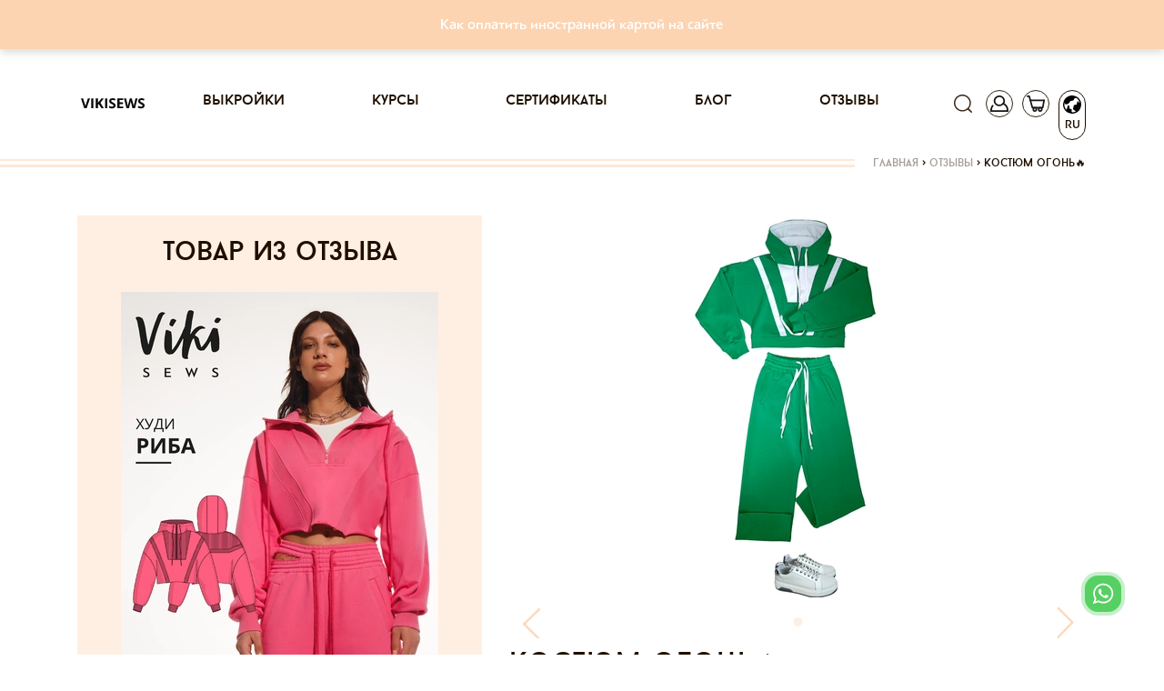

--- FILE ---
content_type: text/html; charset=utf-8
request_url: https://vikisews.com/otzyvy/11888-kostjum-ogon/
body_size: 29137
content:
<!DOCTYPE html><html lang="ru"><head><meta http-equiv="X-UA-Compatible" content="IE=edge"><meta http-equiv="Content-Type" content="text/html; charset=utf-8"/><meta name="viewport" content="width=device-width, initial-scale=1.0"><link rel="shortcut icon" type="image/x-icon" href="/static/current/favs/favicon.ico"><link rel="apple-touch-icon" href="/static/v14.17.126/favs/apple-touch-icon-60x60.png"><link rel="apple-touch-icon" sizes="76x76" href="/static/v14.17.126/favs/apple-touch-icon-76x76.png"><link rel="apple-touch-icon" sizes="120x120" href="/static/v14.17.126/favs/apple-touch-icon-120x120.png"><link rel="apple-touch-icon" sizes="152x152" href="/static/v14.17.126/favs/apple-touch-icon-152x152.png"><link rel="apple-touch-icon" sizes="180x180" href="/static/v14.17.126/favs/apple-touch-icon-180x180.png"><link rel="icon" type="image/png" href="/static/v14.17.126/favs/favicon48x48.png" sizes="48x48"><link rel="icon" type="image/png" href="/static/v14.17.126/favs/favicon32x32.png" sizes="32x32"><link rel="icon" type="image/png" href="/static/v14.17.126/favs/favicon16x16.png" sizes="16x16"><link rel="manifest" href="/static/v14.17.126/favs/manifest.json"><link rel="mask-icon" href="/static/v14.17.126/favs/safari-pinned-tab.svg" color="#fcd7b6"><meta name="theme-color" content="#fcd7b6"><meta name="msapplication-config" content="/static/v14.17.126/favs/browserconfig.xml"><meta name="msapplication-TileColor" content="#fcd7b6"><meta name="facebook-domain-verification" content="zeqqwrr9n8rk2dfhxwjlebwjcim32v" /><script src="/jsi18n/"></script><meta name="google-site-verification" content="dt3cfxMgup_N8cefZn1C4_Zf-8vXx3XesXuk_07R_pU"/><link rel="preload" href="/static/v14.17.126/css/fonts/baronneue.woff2" as="font" type="font/woff2" crossorigin><link rel="preload" href="/static/v14.17.126/css/fonts/PFBagueSansPro-Medium.woff2" as="font" type="font/woff2"
              crossorigin><link rel="preconnect" href="https://mc.yandex.ru" crossorigin><!-- VK Pixel Code --><script type="text/javascript">!function () {
    var t = document.createElement("script");
    t.type = "text/javascript", t.async = !0, t.src = "https://vk.com/js/api/openapi.js?167", t.onload = function () {
        VK.Retargeting.Init("VK-RTRG-462959-4izQK"),
            VK.Retargeting.Hit()
    }, document.head.appendChild(t)
}();</script><noscript><img src="https://vk.com/rtrg?p=VK-RTRG-462959-4izQK" style="position:fixed; left:-999px;" alt=""/></noscript><!-- End VK Pixel Code --><!-- Facebook Pixel Code --><script>
    !function (f, b, e, v, n, t, s) {
        if (f.fbq) return;
        n = f.fbq = function () {
            n.callMethod ?
                n.callMethod.apply(n, arguments) : n.queue.push(arguments)
        };
        if (!f._fbq) f._fbq = n;
        n.push = n;
        n.loaded = !0;
        n.version = '2.0';
        n.queue = [];
        t = b.createElement(e);
        t.async = !0;
        t.src = v;
        s = b.getElementsByTagName(e)[0];
        s.parentNode.insertBefore(t, s)
    }(window, document, 'script',
        'https://connect.facebook.net/en_US/fbevents.js');
    fbq('init', '467307520718328');
    fbq('track', 'PageView');
</script><noscript><img height="1" width="1" style="display:none"
               src="https://www.facebook.com/tr?id=467307520718328&ev=PageView&noscript=1"
/></noscript><!-- End Facebook Pixel Code --><!-- Google Tag Manager --><script>(function(w,d,s,l,i){w[l]=w[l]||[];w[l].push({'gtm.start':
new Date().getTime(),event:'gtm.js'});var f=d.getElementsByTagName(s)[0],
j=d.createElement(s),dl=l!='dataLayer'?'&l='+l:'';j.async=true;j.src=
'https://www.googletagmanager.com/gtm.js?id='+i+dl;f.parentNode.insertBefore(j,f);
})(window,document,'script','dataLayer','GTM-W6W6H7G');</script><!-- End Google Tag Manager --><link rel="preload" href="/static/v14.17.126/external/swiper/dist/js/swiper.js" as="script"><meta content='Отзыв "Костюм огонь🔥" на Vikisews: Сделала комбинированный, мне понравилось. И добавила по низу худи резинку.' name="description"/><title>Vikisews | Костюм огонь🔥</title><meta content="https://vikisews.com/media/" property="og:image"/><meta name="robots" content="noindex"><link rel="stylesheet" href="/static/v14.17.126/css/bootstrapV4.min.css"><link rel="stylesheet" href="/static/v14.17.126/css/viki-styles-v2.min.css"><link rel="stylesheet" href="/static/v14.17.126/external/font-awesome/css/font-awesome.min.css"><link rel="stylesheet" href="/static/v14.17.126/external/Magnific-Popup/magnific-popup.css"><link rel="stylesheet" href="/static/v14.17.126/external/swiper/dist/css/swiper.min.css"><link rel="stylesheet" href="/static/v14.17.126/external/swiper/dist/css/swiper.min.css"><link rel="stylesheet" href="/static/v14.17.126/external/Magnific-Popup/magnific-popup.css"><link rel="stylesheet" href="/static/v14.17.126/external/emojionearea/emojione.css"><link rel="stylesheet" href="/static/v14.17.126/external/baguetteBox/dist/baguetteBox.min.css"><link rel="stylesheet" href="/static/v14.17.126/external/emojionearea/dist/emojionearea.css"><link rel="stylesheet" href="/static/v14.17.126/external/cropperjs/dist/cropper.min.css"><script src="/static/v14.17.126/external/raven.min.js" crossorigin="anonymous"></script><script>
                Raven.config(
                    'https://aa7019c345d94c4495a1d7e2cb479869@sentry.infodev.ru/13',
                    {
                        release: '14.17.126',
                    }
                ).install();
                Raven.setTagsContext({
                    version: '14.17.126'
                });
                
            </script><script src="/static/v14.17.126/vikisews/check_browser_version.js"></script><script>
                var authorization_url = "/authorization/";
                var registration_url = "/registration/";
                var reset_password_url = "/password_reset/";
                var profile_url = "/profile/";
                var get_size_by_growth_url = "/get-sizes-by_growth/";
                var resize_user_pattern_url = "/replace-size-and-growth-of-purchase-pattern/";
                var get_growth_by_size_url = /get-growth-by-size/;
                var add_to_cart_url = "/add-to-cart/";
                var remove_from_cart_url = /remove-from-cart/;
                var add_to_fav_url = "/add-to-favorite/";
                var move_favorite_to_cart_url = "/move-favorite-to-cart/";
                var remove_from_favorites_url = "/remove-from-favorites/";
                var is_dev = "False";
                var cart_url = /cart/;
                var browsers_info = JSON.parse('[]');
                var TIME_ZONE = "Asia/Vladivostok";
                var mark_dialog_as_viewed_url = "/mark-dialog-as-viewed/";
                var send_message_in_dialog_url = "/send-message-in-dialog/";
                var commentsUrl = "/comments-level/"
                var commentsBatchUrl = "/comments-batch/"
                let smartCaptchaToken = ''

                let smartCaptchaSiteKey = ''

                let footerWidgetId;
                let purchaseWidgetId;
                let registerWidgetId;
                let formElement;
            </script><script src="/static/v14.17.126/vikisews/common/csrf_token.js"></script><script defer src="/static/v14.17.126/external/popper.min.js"></script><script defer src="/static/v14.17.126/external/bootstrapV4.min.js"></script><script type="text/javascript" src="/static/v14.17.126/external/moment/moment.js"></script><script type="text/javascript" src="/static/v14.17.126/external/moment/moment-timezone-with-data.js"></script><script type="text/javascript" src="/static/v14.17.126/vikisews/common/timezone_utils.js"></script></head><body><!-- Google Tag Manager (noscript) --><noscript><iframe src="https://www.googletagmanager.com/ns.html?id=GTM-W6W6H7G"
height="0" width="0" style="display:none;visibility:hidden"></iframe></noscript><!-- End Google Tag Manager (noscript) --><script>
        function initYaBrowserUpdater() {
            try {
                var yaBrowserUpdater = new ya.browserUpdater.init({
                    "lang": "ru",
                    "browsers": {
                        "chrome": "62",
                        "ie": "Infinity",
                        "opera": "49",
                        "safari": "9.1",
                        "fx": "57"
                    },
                    "theme": "yellow",
                });
            } catch (e) {
                Raven.captureException(e);
            }
        }
    </script><script>
        window.smartCaptchaRegistry = [];

        function onloadSmartCaptcha() {
          if (!window.smartCaptcha) return;

          window.smartCaptchaRegistry.forEach((fn) => {
            try {
              fn(); // вызываем зарегистрированные функции
            } catch (err) {
              console.error("SmartCaptcha init error:", err);
            }
          });
        }
    </script><script onload="initYaBrowserUpdater()" src="https://yastatic.net/browser-updater/v1/script.js" charset="utf-8"></script><div class="gr-banner d-flex align-items-center justify-content-center mb-2 gr-banner-bg-default" id="getresponse_banner"><div class="gr-banner-content gr-banner-content-color-default col-lg-8"><span id="gr-banner-main-text"><p style="text-align: center;"><a href="../../../../../blog/kak-oplatit-inostrannoj-kartoj-na-sajte-vikisews/" target="_blank" rel="noopener">Как оплатить иностранной картой на сайте</a></p></span></div></div><div class="modal" id="langModal" tabindex="-1" role="dialog" aria-hidden="true"><div class="modal-dialog" role="document"><div class="modal-content lang-modal-content"><div class="header_icons position-absolute pt-0 lang-button-clone" style="top: -82px; right: -3px;"><a class="header-icon-padding"><div class="lang-placeholder position-relative d-flex flex-column align-items-center"><span class="icon lang" style="transform: rotate(275deg)"></span><span class="position-absolute language-type-modal">RU</span></div></a></div><form id="languageSelect" class="lang-form" action="/set-language-for-user/" method="post" onchange="this.submit()"><input type="hidden" name="csrfmiddlewaretoken" value="plGh8dOSYeQeXbpR103l73rdud7qW1u6WeNsAin7qYdR1NFe2eccPlq755aRkI9M"><input name="next" type="hidden" value="" /><div class="language-types-wrapper"><div class="lang-wrap"><label for="lang_ru"><span class="lang-name">RU</span><input type="radio" name="language" langradio id="lang_ru" value="ru" checked /><img class="lang-checked" src="/static/v14.17.126/images/check.svg" alt="Checked icon" width="16" /></label></div><div class="lang-wrap"><label for="lang_en"><span class="lang-name">EN</span><input type="radio" name="language" langradio id="lang_en" value="en"  /><img class="lang-checked" src="/static/v14.17.126/images/check.svg" alt="Checked icon" width="16" /></label></div></div></form></div></div></div><div class="modal fade" id="subscribeEmailModal" tabindex="-1" role="dialog" aria-labelledby="subscribeEmailModalTitle"><div class="modal-dialog modal-dialog-centered" role="document"><div class="modal-content"><div class="modal-header"><h5 class="modal-title" id="subscribeEmailModalLongTitle">Спасибо, что вы с нами!</h5><button type="button" class="close js-close-email-subscribe-modal" data-dismiss="modal" aria-label="Close"><span aria-hidden="true">&times;</span></button></div><div class="modal-body"><p>Ваш интерес — это наша большая радость. Мы уже отправили письмо на указанный вами адрес.</p><p>Пожалуйста, найдите его в своей почте и подтвердите подписку, чтобы оставаться в курсе всего самого интересного.</p><p>Если письма нет в папке "Входящие", проверьте "Спам" или "Промоакции". Мы с нетерпением ждем, когда сможем поделиться с вами вдохновением, идеями и новостями!</p><p>До скорой встречи!<br>С теплом,<br></p><p>Vikisews</p></div></div></div></div><script type="text/javascript">
    let closeButton = document.getElementsByClassName('js-close-email-subscribe-modal')
    if (closeButton.length > 0) {
        closeButton = closeButton[0]
        closeButton.onclick = addEventListener('click', function () {
            const subscribeEmailModal = document.getElementById('subscribeEmailModal')
            subscribeEmailModal.classList.remove('show')
            subscribeEmailModal.style.display = 'none'
        })
    }
</script><div class="modal  " id="sign_up"
     tabindex="-1" role="dialog" aria-hidden="true"><div class="modal-dialog modal-lg modal-dialog-centered" role="document"><div class="modal-content modal-content-login"><span class="modal-close"></span><div class="container"><div class="row justify-content-center"><div class="col modal-content-login"><div class="container-fluid"><div class="row"><div class="col-12 col-md-12 col-lg-6 pl-0 mx-auto mx-sm-0"><div id="login_dialog" class="login_dialog login_fade login_show"><div class="rectangle-background" ><div class="modal-login-tabs-head"><ul class="modal-login-tabs nav nav-pills" id="pills-tab" role="tablist"><li class="nav-item modal-tab-item"><a class="text-center nav-link show active" id="pills-home-tab" data-toggle="pill"
                                               href="#pills-home" role="tab" aria-controls="pills-home" aria-selected="true">Вход</a></li><li class="nav-item modal-tab-item ml-3"><a class="text-center nav-link" id="pills-profile-tab" data-toggle="pill" href="#pills-profile"
                                               role="tab" aria-controls="pills-profile" aria-selected="false">Регистрация</a></li></ul></div><div class="tab-content modal-tab-content" id="pills-tabContent"><div class="tab-pane fade active show" id="pills-home" role="tabpanel" aria-labelledby="pills-home-tab"><form class="modal-login-form position-relative" id="form_login"><input type="hidden" name="csrfmiddlewaretoken" value="plGh8dOSYeQeXbpR103l73rdud7qW1u6WeNsAin7qYdR1NFe2eccPlq755aRkI9M"><div class="text-center mb-3"><div class="row1">Вход</div><div class="row2">в личный кабинет</div></div><input id="email_login" class="form-control mb-3" type="email" placeholder="Ваш e-mail"><div class="position-relative"><input id="password" class="form-control mb-3" type="password" placeholder="Ваш пароль"/><span class="position-absolute eye-pass-label modal-eye-pass-label"></span></div><div style="position: static;" class="errors-login mb-0 mb-md-2"></div><div class="position-relative"><div class="loading-icon loading-lg-black d-none"></div><button id="buttonLogin" type="submit" class="btn filled-btn with-loading modal_filled_btn" style="margin-top: 0;">
											Вход
										</button></div><div class="d-flex flex-column justify-content-center"></div><div class="d-flex justify-content-center mb-t reset_pass_link"><a href="#" class="forgot-password">Забыли пароль?</a></div></form></div><div class="tab-pane fade" id="pills-profile" role="tabpanel" aria-labelledby="pills-profile-tab"><form class="d-flex flex-column text-center modal-register-form" id="form-register"><div class="mb-5">
											Регистрация
										</div><input class="form-control" id="email_reg" type="email" placeholder="Ваш e-mail"><input type="checkbox" id="personal_data_modal" class="checkbox" name="personal_data_modal"><label for="personal_data_modal" class="text-left">
											Я даю свое согласие на обработку моих персональных данных, в соответствии <br/> с <a
												href="/terms-of-use/?type=1" class="link-decoration"> ФЗ от 22.07.2006г. №152.</a></label><input type="checkbox" id="subscribe_confirm_modal" class="checkbox" checked name="subscribe_confirm_modal"><label for="subscribe_confirm_modal" class="text-left">
											Подписаться на рассылку полезностей
										</label><div class="errors-reg mb-2" data-text="Для регистрации нужно дать свое согласие на обработку персональных данных!"></div><div class="position-relative" style="max-height: 53px;"><div class="loading-icon loading-lg-black d-none"></div><button id="buttonReg" type="submit" class="btn filled-btn with-loading" style="margin-top: 20px;">
												Регистрация
											</button><!-- Контейнер под виджет Yandex SmartCaptcha (невидимый, но присутствующий в DOM) --><div id="register-captcha-container" style="display: none;"></div></div><div class="d-flex flex-column justify-content-center"></div></form></div></div></div></div><div id="reset_pass_dialog" class="reset_pass_dialog login_fade"><div class="rectangle-background"><div class="col-lg-5 pl-0 pr-0 tab-content modal-tab-content"><form class="modal-forgot-password-form text-center"><div class="mb-4">
											Забыли <br> свой пароль?
										</div><p class="mb-3 text-center">
											Укажите свой E-mail. <br> Ссылку на создание нового пароля вы получите по электронной почте.  
										</p><input id="password_reset" name="password_reset" class="form-control" type="email"
											   placeholder="Ваш e-mail"><div id='status-text' class="position-relative errors-forgot my-4"><br></div><div class="position-relative" id="send-button" style="max-height: 40px;"><div class="loading-icon loading-lg-black d-none"></div><button id="buttonForgot" type="submit" class="btn filled-btn with-loading mb-3">
												Отправить
											</button></div><div class="d-flex justify-content-center mt-3 reset_pass_link"><a href="#" class="forgot-password">Вернуться назад</a></div></form></div></div></div></div></div></div></div></div></div></div></div></div><div class="modal " id="forgot_password"
     tabindex="-1" role="dialog" aria-hidden="true"><div class="modal-dialog modal-lg modal-dialog-centered" role="document"><div class="modal-content modal-content-login"><div class="rectangle-background"><span class="modal-forgot-close"></span><div class="col-lg-5 pl-0 pr-0 modal-tab-content"><form class="modal-forgot-password-form text-center"><div class="mb-3">
                Забыли <br> свой пароль?
            </div><p class="mb-4 text-center">
                Укажите свой E-mail. <br> Ссылку на создание нового пароля вы получите по электронной почте. 
            </p><input id="password_reset" name="password_reset" class="form-control" type="email"
                   placeholder="Ваш e-mail"><div class="errors-forgot my-2"></div><div class="position-relative" style="max-height: 40px;"><div class="loading-icon loading-lg-black d-none"></div><button id="buttonForgot" type="submit" class="btn filled-btn with-loading mb-3"
                        style="width: 100% !important;">
                        Отправить
                </button></div><div class="d-flex justify-content-center mt-3 modal-forgot"><a href="#" class="">Вернуться назад</a></div></form></div></div></div></div></div><div class="modal" id="cartModal" tabindex="-1" role="dialog" aria-hidden="true"><div class="modal-dialog" role="document"><div class="modal-content cart-modal-content cart-modal-content-lang"><div class="modal-body"><div class="header_icons header-icon-cart position-absolute pt-0" style="top: -82px;"><a href="/cart/" class="header-icon-padding"><div class="cart-placeholder position-relative"><span class="icon cart"></span><span class="position-absolute cart-counter "></span></div></a></div><div class="container-fluid"><div class="no-gutters row"><h2 class="mb-3 text-center cart-modal-header">Товар добавленный в корзину</h2><div id="lastCartPositions" class="col-12"><div class="text-center mb-4"><span class="cart-modal-sum">Все товары в корзине:<span
                                    class="pl-1">0</span></span></div><a href="/cart/" class="border-dark btn d-flex justify-content-center cart-btn">Перейти в корзину</a></div></div></div></div></div></div></div><div class="modal" id="purchaseModal" tabindex="-1" role="dialog" aria-hidden="true"></div><div class="modal px-0 rounded-0 m-0" id="searchModal"
     tabindex="-1" role="dialog" aria-hidden="true"><div class="modal-dialog modal-search mw-100 w-100 m-0" role="document"><div class="modal-content rounded-0"><div class="modal-body rounded-0"><div class="container"><div class="row"><div class="col-12 mb-1 mb-md-3 justify-content-end d-flex pr-2"><a class="close-btn close-search d-block" href="#"></a></div><form class="col-12 d-flex" method="get" action="/search/ ?q= " id="search"
                      data-search-url-pattern="/search/"><button class="btn btn-search mr-2" type="submit"></button><input id="search-pattern" class="profile-input h-100" placeholder="Поиск" type="text"
                    ></form><div class="col-12 my-2"><div class="bar black-bar w-100"></div></div></div></div></div></div></div></div><div class="modal px-0 rounded-0 m-0" id="notificationModal"
     tabindex="-1" role="dialog" aria-hidden="true"><div class="modal-dialog modal-search mw-100 w-100 m-0" role="document"><div class="modal-content rounded-0"><div class="modal-body rounded-0"><div class="container"><div class="row"><div class="col-12 mb-1 mb-md-3 justify-content-end d-flex pr-2"><a id="closeWarningModal" class="close-btn close-search d-block" href="#"
                       data-show-warning=""
                       data-show-disable-url="/disable-warning/"></a></div><h3 class="notification-modal__header"><span></span><a style="color: rgba(252, 215, 182, 1)"
                       href=""></a>.
                </h3></div></div></div></div></div></div><div class="modal px-0 rounded-0 m-0" id="showSystemInfo"
     tabindex="-1" role="dialog" aria-hidden="true"><div class="modal-dialog modal-dialog-centered price-changed-modal" role="document"><div class="modal-content rounded-0"><div class="modal-body"><div class="container"><div class="row align-items-center"><div class="col-12 pb-1 pb-md-3 d-flex justify-content-center align-items-center header-block"><div class="stripe-before stripe-reverse col"></div><h2 class="mt-2 mb-0 px-3 text-center text-lowercase" id="systemInfoHeader"></h2><div class="stripe col"></div></div><p id="systemInfoText" class="my-3 my-md-4 text-center w-100 lh-md"></p><p class="text-center email w-100"></p><div class="d-flex justify-content-center w-100 px-3 px-md-0 btn-block"><button type="button" class="btn form-btn mx-1 mx-md-3 btn-confirm system-info">Продолжить
                    </button></div></div></div></div></div></div></div><div id="content" style="position: relative;"><header id="header_desktop"><nav class="navbar navbar-expand-lg sticky" role="navigation"><div class="container px-0 px-sm-3"><a class="navbar-brand" href="/"><img src="/static/v14.17.126/images/logo_frame.svg" alt="лого"></a><div class="order-first header_icons d-flex align-items-center pl-0"><button class="navbar-toggler menu-toggler" type="button" data-toggle="collapse" data-target="#links"
                        aria-controls="navbarResponsive" aria-expanded="false" aria-label="Toggle navigation"
                        style="width: 30px; height: 30px;padding: .25rem .37rem !important;"><i class="fa fa-bars"></i></button><button class="navbar-toggler account-toggler d-lg-none"
                        style="padding: 0 !important; margin-left: 10px;" type="button" data-toggle="collapse"
                        data-target="#account" aria-controls="navbarResponsive" aria-expanded="false"
                        aria-label="Toggle navigation"><span class="icon account-collapse" style="width:30px; height:25px; border: 0;"></span></button></div><div class="header_icons  header_icons--not-empty  pr-0 d-flex align-items-center align-items-lg-start justify-content-end order-lg-last"><a href="#" class="d-inline" style="height:30px;"><span class="icon search"></span></a><a href="#" class="d-none d-lg-inline" style="height:30px;"><span class="icon account "></span></a><a id="cartUrl" href="/cart/"><div class=" position-relative"><span class="icon cart"></span><span class="position-absolute cart-counter "></span></div></a><a id="langUrl"><div class="not-empty position-relative d-flex flex-column align-items-center"><span class="icon lang"
                      style="transform: rotate(275deg)"></span><span class="position-absolute language-type">RU</span></div></a></div><div class="collapse navbar-collapse px-0" id="links"><ul class="navbar-nav mx-auto"><li class="nav-item"><a class="nav-link p-0" href="/vykrojki/">Выкройки</a></li><li class="nav-item"><a class="nav-link p-0" href="/kursy/">Курсы</a></li><li class="nav-item"><a class="nav-link p-0" href="/sertifikaty/">Сертификаты</a></li><li class="nav-item"><a class="nav-link p-0" href="/blog/">Блог</a></li><li class="nav-item"><a class="nav-link p-0" href="/otzyvy/">Отзывы</a></li><li class="nav-item d-lg-none"><a class="nav-link p-0" href="/favorite/">Избранное</a></li></ul></div><div class="collapse navbar-collapse px-0 navbar-hidden d-lg-none" id="account"><ul class="navbar-nav mr-auto"><li class="nav-item"><a class="nav-link p-0" href="/profile/">Профиль</a></li></ul></div></div></nav></header><div class="container breadcrumb_wrapper"><div class="row"><div class="breadcrumb_stripe col"></div><div class="breadcrumb d-flex justify-content-end pt-0"><span class="inline odd first"><a href="/">Главная</a></span><span class="delimiter px-1">&#62</span><span class="inline even"><a href="/otzyvy/">Отзывы</a></span><span class="delimiter px-1">&#62</span><span class="inline odd last">Костюм огонь🔥</span></div></div></div><main><input type="hidden" name="csrfmiddlewaretoken" value="plGh8dOSYeQeXbpR103l73rdud7qW1u6WeNsAin7qYdR1NFe2eccPlq755aRkI9M"><div class="container"><div class="row"><aside class="col-lg-6 col-xl-5 d-none d-lg-block"><div class="article-set bg-lighter-color"><h2 class="text-center article-set__header py-4 text-lowercase mb-0">Товар из отзыва</h2><div class="px-5"><a href="
    /vykrojki/khudi-futbolki-longslivy/riba-hudi/
" class="slide-link"><div class="position-relative intrinsic intrinsic--3x2"><picture><source type="image/webp" srcset="https://s3.eu-west-1.amazonaws.com/vikisews.public.media/media/cache/d8/03/d8035885dee8af0d26de6c9a31423538.webp"
                                media="(min-width: 1300px)"><source type="image/webp" srcset="https://s3.eu-west-1.amazonaws.com/vikisews.public.media/media/cache/1d/64/1d64458d6d584bec767ba8a2debb57a7.webp"
                                media="(min-width: 1200px)"><source type="image/webp" srcset="https://s3.eu-west-1.amazonaws.com/vikisews.public.media/media/cache/c5/7f/c57f34297b91f49c01a8ab7437aaa775.webp"
                                media="(min-width: 768px)"><source type="image/webp" srcset="https://s3.eu-west-1.amazonaws.com/vikisews.public.media/media/cache/62/3b/623ba77f38cc59a6464ec9aa05a3033a.webp"
                                media="(min-width: 576px)"><source type="image/webp" srcset="https://s3.eu-west-1.amazonaws.com/vikisews.public.media/media/cache/cd/1e/cd1efc3d28bf8b0d35022898db69ba3c.webp"
                                media="(min-width: 0px)"><source srcset="https://s3.eu-west-1.amazonaws.com/vikisews.public.media/media/cache/c8/96/c896aa6f3e2fa296d5c991fe2a84df05.jpg"
                                media="(min-width: 1300px)"><source srcset="https://s3.eu-west-1.amazonaws.com/vikisews.public.media/media/cache/69/9d/699d38196d290c4adf96016ce407f8ab.jpg"
                                media="(min-width: 1200px)"><source srcset="https://s3.eu-west-1.amazonaws.com/vikisews.public.media/media/cache/32/1d/321d710f671d011f5b470b6218bfb06e.jpg"
                                media="(min-width: 768px)"><source srcset="https://s3.eu-west-1.amazonaws.com/vikisews.public.media/media/cache/28/07/2807292da88fe3efd1b9dd3f47cc004f.jpg"
                                media="(min-width: 576px)"><source srcset="https://s3.eu-west-1.amazonaws.com/vikisews.public.media/media/cache/a3/d3/a3d3c7df2b3dfc0432c9fe99a23d3307.jpg"
                                media="(min-width: 0px)"><img class="popular-slide-img intrinsic-item" src="https://s3.eu-west-1.amazonaws.com/vikisews.public.media/media/cache/c8/96/c896aa6f3e2fa296d5c991fe2a84df05.jpg"
                             alt="Риба худи"/></picture></div><div class="popular-slide-text-block position-relative mt-3"><div class="price d-inline-block"><span
                class="price-before-sm"></span> 260,00 <i
                class="fa fa-rub ruble"></i></div><p class="popular-product-name" data-obj-id="3440">Риба худи</p><div class="header_icons float-left p-0 popular-icons"><a href="/vykrojki/khudi-futbolki-longslivy/riba-hudi/"
           class="ml-0 position-relative fast-purchase" data-pattern-id="3440"
           data-fast-add-url="/get-fast-add-data/"><span class="icon product-cart-icon border-0"></span><span class="icon-caption">Купить</span></a></div></div></a></div></div></aside><div class="col-12 col-lg-6 col-xl-7 mb-4 mb-lg-5 main-content mt-md-0"><section class="article"><div class="position-relative mb-4"><div class="row"><div class="swiper-container swiper-container-product-mobile mb-4 pb-2 w-100" style="max-height: 430px;"><div class="swiper-wrapper swiper-wrapper-product-mobile"><div class="swiper-slide text-center col-12 d-flex flex-column justify-content-center"><picture><source type="image/webp" srcset="https://s3.eu-west-1.amazonaws.com/vikisews.public.media/media/cache/cb/9c/cb9c37b58f7daeb2ec341aec3721b912.webp" media="(min-width: 1300px)"><source type="image/webp" srcset="https://s3.eu-west-1.amazonaws.com/vikisews.public.media/media/cache/94/5f/945f2a31ccde063cce00150234a8c913.webp" media="(min-width: 992px)"><source type="image/webp" srcset="https://s3.eu-west-1.amazonaws.com/vikisews.public.media/media/cache/e8/e8/e8e8bd76d510d05953086f6666bd2004.webp" media="(min-width: 768px)"><source type="image/webp" srcset="https://s3.eu-west-1.amazonaws.com/vikisews.public.media/media/cache/28/80/28800d67aace033c0ebf79db39d074ac.webp" media="(min-width: 576px)"><source type="image/webp" srcset="https://s3.eu-west-1.amazonaws.com/vikisews.public.media/media/cache/79/4a/794aa09f3f28590baa04ffddd2362c78.webp" media="(min-width: 0px)"><source srcset="https://s3.eu-west-1.amazonaws.com/vikisews.public.media/media/cache/f5/e9/f5e9766a79ec3fb61c17419e5c7937c7.jpg" media="(min-width: 1300px)"><source srcset="https://s3.eu-west-1.amazonaws.com/vikisews.public.media/media/cache/e3/93/e393509f6164cfd8986c229873ba39f0.jpg" media="(min-width: 992px)"><source srcset="https://s3.eu-west-1.amazonaws.com/vikisews.public.media/media/cache/da/74/da744d8537ede5af02ffb214ff38eb22.jpg" media="(min-width: 768px)"><source srcset="https://s3.eu-west-1.amazonaws.com/vikisews.public.media/media/cache/9a/46/9a46ecdf731bdf4b73f79c3a92f569ea.jpg" media="(min-width: 576px)"><source srcset="https://s3.eu-west-1.amazonaws.com/vikisews.public.media/media/cache/d9/57/d957af8c8ef0e7452656fc09794bec84.jpg" media="(min-width: 0px)"><img class="intrinsic-item"
                                                 src="https://s3.eu-west-1.amazonaws.com/vikisews.public.media/media/cache/da/74/da744d8537ede5af02ffb214ff38eb22.jpg"
                                                 alt="Костюм огонь🔥"/></picture></div></div></div><div class="swiper-button-prev swiper-mobile-button-prev"></div><div class="swiper-button-next swiper-mobile-button-next"></div><div class="d-flex justify-content-center w-100 swiper-pagination position-absolute swiper-pagination-product-mobile"></div></div></div><h1 class="article__header text-lowercase mb-1">Костюм огонь🔥</h1><div class="tags"><ul class="d-flex flex-wrap mb-0 pl-0 tags__list"><li class="mr-2"><a class="reset-decoration" target="_blank" href="https://www.instagram.com/explore/tags/vikisews_риба/" style="color: #003569; ">#vikisews_риба</a></li></ul></div><div class="article__content mb-2"><p>
                Сделала комбинированный, мне понравилось. И добавила по низу худи резинку.
            </p></div><div class="d-flex author-preview"><div class="mr-3"><img class="img-fluid rounded-circle author-preview__img"
                         src="/static/v14.17.126/images/mentor_small.png" alt="Пользователь 161036"></div><div class="d-flex flex-column justify-content-center"><span class="author-preview__name">Пользователь 161036</span><span class="author-preview__date">09.08.2023</span></div><div class="comment-icons pt-1 pt-md-0 ml-auto pl-0 d-flex justify-content-end align-items-center"><span class="author-preview__like-counter js-like-counter mr-1 ">4</span><span data-like-url="/review-like/11888/"
                      class="author-preview__like-icon author-preview__like-icon--with-hover js-like-icon "></span></div></div><div class="justify-content-end-inner mb-3 mt-4"><div class="share d-flex align-items-center flex-column flex-md-row flex-wrap"><h5 class="share__header text-lowercase mb-2 mb-md-0">Поделиться:</h5><ul class="share__list d-flex flex-wrap mb-0 pl-2"><li class="d-flex share__item share__item--bordered rounded-circle border-dark-color"><a class="d-flex justify-content-center align-items-center w-100 h-100"
               href="https://vk.com/share.php?url=https://vikisews.com/otzyvy/11888-kostjum-ogon/&title=&description=&image=https://vikisews.com"
               target="_blank"><i class="fa fa-vk"></i></a></li><li class="d-flex share__item share__item--bordered rounded-circle border-dark-color"><a class="d-flex justify-content-center align-items-center w-100 h-100"
               href="https://www.pinterest.com/pin/create/button/?url=https://vikisews.com/otzyvy/11888-kostjum-ogon/&media=https://vikisews.com&description="
               target="_blank"><i class="fa fa-pinterest-p"></i></a></li><li class="d-flex share__item share__item--bordered rounded-circle border-dark-color"><a class="d-flex justify-content-center align-items-center w-100 h-100"
               href="https://www.facebook.com/sharer.php?u=https://vikisews.com/otzyvy/11888-kostjum-ogon/&t="
               target="_blank"><i class="fa fa-facebook"></i></a></li><li class="d-flex share__item share__item--bordered rounded-circle border-dark-color"><a class="d-flex justify-content-center align-items-center w-100 h-100"
               href="https://connect.ok.ru/offer?url=https://vikisews.com/otzyvy/11888-kostjum-ogon/&title=&description=&imageUrl=https://vikisews.com"
               target="_blank"><i class="fa fa-odnoklassniki"></i></a></li><li class="d-flex share__item share__item--bordered rounded-circle border-dark-color"><a class="d-flex justify-content-center align-items-center w-100 h-100"
               href="https://twitter.com/share?url=https://vikisews.com/otzyvy/11888-kostjum-ogon/&text="
               target="_blank"><i class="fa fa-twitter"></i></a></li></ul></div></div></section></div><div class="col-12 col-sm-10 col-md-8 mx-auto d-lg-none"><div class="article-set bg-lighter-color"><h2 class="text-center article-set__header py-4 text-lowercase mb-0">Товар из отзыва</h2><div class="px-5"><a href="
    /vykrojki/khudi-futbolki-longslivy/riba-hudi/
" class="slide-link"><div class="position-relative intrinsic intrinsic--3x2"><picture><source type="image/webp" srcset="https://s3.eu-west-1.amazonaws.com/vikisews.public.media/media/cache/d8/03/d8035885dee8af0d26de6c9a31423538.webp"
                                media="(min-width: 1300px)"><source type="image/webp" srcset="https://s3.eu-west-1.amazonaws.com/vikisews.public.media/media/cache/1d/64/1d64458d6d584bec767ba8a2debb57a7.webp"
                                media="(min-width: 1200px)"><source type="image/webp" srcset="https://s3.eu-west-1.amazonaws.com/vikisews.public.media/media/cache/c5/7f/c57f34297b91f49c01a8ab7437aaa775.webp"
                                media="(min-width: 768px)"><source type="image/webp" srcset="https://s3.eu-west-1.amazonaws.com/vikisews.public.media/media/cache/62/3b/623ba77f38cc59a6464ec9aa05a3033a.webp"
                                media="(min-width: 576px)"><source type="image/webp" srcset="https://s3.eu-west-1.amazonaws.com/vikisews.public.media/media/cache/cd/1e/cd1efc3d28bf8b0d35022898db69ba3c.webp"
                                media="(min-width: 0px)"><source srcset="https://s3.eu-west-1.amazonaws.com/vikisews.public.media/media/cache/c8/96/c896aa6f3e2fa296d5c991fe2a84df05.jpg"
                                media="(min-width: 1300px)"><source srcset="https://s3.eu-west-1.amazonaws.com/vikisews.public.media/media/cache/69/9d/699d38196d290c4adf96016ce407f8ab.jpg"
                                media="(min-width: 1200px)"><source srcset="https://s3.eu-west-1.amazonaws.com/vikisews.public.media/media/cache/32/1d/321d710f671d011f5b470b6218bfb06e.jpg"
                                media="(min-width: 768px)"><source srcset="https://s3.eu-west-1.amazonaws.com/vikisews.public.media/media/cache/28/07/2807292da88fe3efd1b9dd3f47cc004f.jpg"
                                media="(min-width: 576px)"><source srcset="https://s3.eu-west-1.amazonaws.com/vikisews.public.media/media/cache/a3/d3/a3d3c7df2b3dfc0432c9fe99a23d3307.jpg"
                                media="(min-width: 0px)"><img class="popular-slide-img intrinsic-item" src="https://s3.eu-west-1.amazonaws.com/vikisews.public.media/media/cache/c8/96/c896aa6f3e2fa296d5c991fe2a84df05.jpg"
                             alt="Риба худи"/></picture></div><div class="popular-slide-text-block position-relative mt-3"><div class="price d-inline-block"><span
                class="price-before-sm"></span> 260,00 <i
                class="fa fa-rub ruble"></i></div><p class="popular-product-name" data-obj-id="3440">Риба худи</p><div class="header_icons float-left p-0 popular-icons"><a href="/vykrojki/khudi-futbolki-longslivy/riba-hudi/"
           class="ml-0 position-relative fast-purchase" data-pattern-id="3440"
           data-fast-add-url="/get-fast-add-data/"><span class="icon product-cart-icon border-0"></span><span class="icon-caption">Купить</span></a></div></div></a></div></div></div><div class="col-12 pt-5 pb-3 py-md-5"><div class="row product-popular-header-block mb-2"><h2 class="px-3 product-popular-header text-lowercase mx-auto mx-sm-0 mb-0">Отзывы</h2><div class="stripe col align-self-center mb-2 d-none d-sm-block"></div></div><div class="row mt-2"><div class="col-12 mb-3 mb-lg-5 text-center text-md-left"><a class="product-popular-all" href="/otzyvy/?type_id=p3440">
            Смотреть все отзывы</a></div><div class="col-12"><div class="row"><div class="swiper-container swiper-container-reviews"><div class="swiper-wrapper"><div class="swiper-slide col-6 col-sm-4 col-lg-3"><a href="
    /otzyvy/10990-modno-i-stilno/
" class="slide-link"
   data-product-id=""
   data-product-price=""
   data-product-name=""
   data-product-position=""
   data-product-category=""
   data-product-currency="RUB"
   data-allow-ecom=""
   
><div class="position-relative popular-slide-img intrinsic--3x2"><picture><source type="image/webp" srcset="https://s3.eu-west-1.amazonaws.com/vikisews.public.media/media/cache/47/f6/47f60f6f3a0b5ae6e725b9ba673fa04a.webp" media="(min-width: 1300px)"><source type="image/webp" srcset="https://s3.eu-west-1.amazonaws.com/vikisews.public.media/media/cache/d8/3b/d83ba5b729508c9bcd4fe9bad9ede4ed.webp" media="(min-width: 1200px)"><source type="image/webp" srcset="https://s3.eu-west-1.amazonaws.com/vikisews.public.media/media/cache/1b/5e/1b5ef05d4230f2d697746a624f67353e.webp" media="(min-width: 768px)"><source type="image/webp" srcset="https://s3.eu-west-1.amazonaws.com/vikisews.public.media/media/cache/a8/6b/a86b487e71609a12832636138449824c.webp" media="(min-width: 576px)"><source type="image/webp" srcset="https://s3.eu-west-1.amazonaws.com/vikisews.public.media/media/cache/91/80/91807257fc783a013a1877e99a4986ab.webp" media="(min-width: 0px)"><source srcset="https://s3.eu-west-1.amazonaws.com/vikisews.public.media/media/cache/e1/ef/e1ef75c34a8f5139870609ac9645a09b.jpg" media="(min-width: 1300px)"><source srcset="https://s3.eu-west-1.amazonaws.com/vikisews.public.media/media/cache/2e/32/2e32add1df51d8a7b01101a0df8b205d.jpg" media="(min-width: 1200px)"><source srcset="https://s3.eu-west-1.amazonaws.com/vikisews.public.media/media/cache/79/aa/79aa74cd6bd70a6feb12d2812e7d7d79.jpg" media="(min-width: 768px)"><source srcset="https://s3.eu-west-1.amazonaws.com/vikisews.public.media/media/cache/01/8d/018d96f44f820490ab501a4ca1a9add5.jpg" media="(min-width: 576px)"><source srcset="https://s3.eu-west-1.amazonaws.com/vikisews.public.media/media/cache/4b/df/4bdf9c278e79dea1bd965b1694222470.jpg" media="(min-width: 0px)"><img class="popular-slide-img intrinsic-item" src="https://s3.eu-west-1.amazonaws.com/vikisews.public.media/media/cache/e1/ef/e1ef75c34a8f5139870609ac9645a09b.jpg"
                             alt="
                             
                                Риба худи.
                                Обложка отзыва пользователя Пользователь 7207
                             
                        "/></picture></div><article class="popular-slide-text-block pt-2 article"><div class="d-flex flex-column flex-sm-row author-preview"><h3 class="review-preview__name mb-1">
                Модно и стильно.
            </h3><div class="comment-icons pt-1 pt-md-0 ml-sm-auto pl-0 d-flex align-items-center"><span class="author-preview__like-counter mr-1 ">76</span><span class="author-preview__like-icon "></span></div></div></article></a></div><div class="swiper-slide col-6 col-sm-4 col-lg-3"><a href="
    /otzyvy/11033-eto-prosto-bomba/
" class="slide-link"
   data-product-id=""
   data-product-price=""
   data-product-name=""
   data-product-position=""
   data-product-category=""
   data-product-currency="RUB"
   data-allow-ecom=""
   
><div class="position-relative popular-slide-img intrinsic--3x2"><img class="popular-slide-img intrinsic-item" src="/static/v14.17.126/images/default-cover-vertical.png"
                     alt="
                         
                            Риба худи. Обложка отзыва пользователя  Пользователь 245527
                         
                "/></div><article class="popular-slide-text-block pt-2 article"><div class="d-flex flex-column flex-sm-row author-preview"><h3 class="review-preview__name mb-1">
                Это просто бомба!!!!
            </h3><div class="comment-icons pt-1 pt-md-0 ml-sm-auto pl-0 d-flex align-items-center"><span class="author-preview__like-counter mr-1 ">5</span><span class="author-preview__like-icon "></span></div></div></article></a></div><div class="swiper-slide col-6 col-sm-4 col-lg-3"><a href="
    /otzyvy/11058-mega-krutaja-kofta/
" class="slide-link"
   data-product-id=""
   data-product-price=""
   data-product-name=""
   data-product-position=""
   data-product-category=""
   data-product-currency="RUB"
   data-allow-ecom=""
   
><div class="position-relative popular-slide-img intrinsic--3x2"><picture><source type="image/webp" srcset="https://s3.eu-west-1.amazonaws.com/vikisews.public.media/media/cache/22/ec/22ece704261d0f679fe1cfa68ab93cdc.webp" media="(min-width: 1300px)"><source type="image/webp" srcset="https://s3.eu-west-1.amazonaws.com/vikisews.public.media/media/cache/e5/f5/e5f56b7595b1120a6b5c70412e502b34.webp" media="(min-width: 1200px)"><source type="image/webp" srcset="https://s3.eu-west-1.amazonaws.com/vikisews.public.media/media/cache/b6/5f/b65f079f40c7e9c9356eede76514026d.webp" media="(min-width: 768px)"><source type="image/webp" srcset="https://s3.eu-west-1.amazonaws.com/vikisews.public.media/media/cache/26/bf/26bfddb863210d43fac9e280bd44bbdf.webp" media="(min-width: 576px)"><source type="image/webp" srcset="https://s3.eu-west-1.amazonaws.com/vikisews.public.media/media/cache/31/7d/317d0f169130b7692f1c9d05a17d8244.webp" media="(min-width: 0px)"><source srcset="https://s3.eu-west-1.amazonaws.com/vikisews.public.media/media/cache/b7/54/b7546fefe5b42edef4c37cb5336161ef.jpg" media="(min-width: 1300px)"><source srcset="https://s3.eu-west-1.amazonaws.com/vikisews.public.media/media/cache/81/36/81362268588a89c2eae65970e8f22d4a.jpg" media="(min-width: 1200px)"><source srcset="https://s3.eu-west-1.amazonaws.com/vikisews.public.media/media/cache/9f/8e/9f8e64d59c2732fcf532dbfbc906de0a.jpg" media="(min-width: 768px)"><source srcset="https://s3.eu-west-1.amazonaws.com/vikisews.public.media/media/cache/21/8e/218ea35f44199d9718c16f853df44b2d.jpg" media="(min-width: 576px)"><source srcset="https://s3.eu-west-1.amazonaws.com/vikisews.public.media/media/cache/b3/f4/b3f45d0d59bc32f876c2e9dc5cfc9af4.jpg" media="(min-width: 0px)"><img class="popular-slide-img intrinsic-item" src="https://s3.eu-west-1.amazonaws.com/vikisews.public.media/media/cache/b7/54/b7546fefe5b42edef4c37cb5336161ef.jpg"
                             alt="
                             
                                Риба худи.
                                Обложка отзыва пользователя Пользователь 16809
                             
                        "/></picture></div><article class="popular-slide-text-block pt-2 article"><div class="d-flex flex-column flex-sm-row author-preview"><h3 class="review-preview__name mb-1">
                Мега крутая кофта
            </h3><div class="comment-icons pt-1 pt-md-0 ml-sm-auto pl-0 d-flex align-items-center"><span class="author-preview__like-counter mr-1 ">31</span><span class="author-preview__like-icon "></span></div></div></article></a></div><div class="swiper-slide col-6 col-sm-4 col-lg-3"><a href="
    /otzyvy/11120-bomba-pushka/
" class="slide-link"
   data-product-id=""
   data-product-price=""
   data-product-name=""
   data-product-position=""
   data-product-category=""
   data-product-currency="RUB"
   data-allow-ecom=""
   
><div class="position-relative popular-slide-img intrinsic--3x2"><picture><source type="image/webp" srcset="https://s3.eu-west-1.amazonaws.com/vikisews.public.media/media/cache/75/89/75897c12f6f5f36f3171d95c719a2e3b.webp" media="(min-width: 1300px)"><source type="image/webp" srcset="https://s3.eu-west-1.amazonaws.com/vikisews.public.media/media/cache/0b/4a/0b4aa0f8cf85515d0a60d4d8eeb7a0fb.webp" media="(min-width: 1200px)"><source type="image/webp" srcset="https://s3.eu-west-1.amazonaws.com/vikisews.public.media/media/cache/d3/d1/d3d1a9b9476e715c153911582213b229.webp" media="(min-width: 768px)"><source type="image/webp" srcset="https://s3.eu-west-1.amazonaws.com/vikisews.public.media/media/cache/b8/bc/b8bc5fa0cc7768834abe1cab0912dd40.webp" media="(min-width: 576px)"><source type="image/webp" srcset="https://s3.eu-west-1.amazonaws.com/vikisews.public.media/media/cache/e4/19/e4195f74469521148f5f08043cfe4b2f.webp" media="(min-width: 0px)"><source srcset="https://s3.eu-west-1.amazonaws.com/vikisews.public.media/media/cache/7d/e6/7de68625e86ec6c261202d0c8a73c9a8.jpg" media="(min-width: 1300px)"><source srcset="https://s3.eu-west-1.amazonaws.com/vikisews.public.media/media/cache/9b/20/9b20b556b99df4adf9815b534701aca0.jpg" media="(min-width: 1200px)"><source srcset="https://s3.eu-west-1.amazonaws.com/vikisews.public.media/media/cache/60/47/6047124bd9cf04176a49760ce35f832e.jpg" media="(min-width: 768px)"><source srcset="https://s3.eu-west-1.amazonaws.com/vikisews.public.media/media/cache/40/42/40429678ae9a7d4479e795c9ead46e78.jpg" media="(min-width: 576px)"><source srcset="https://s3.eu-west-1.amazonaws.com/vikisews.public.media/media/cache/ec/df/ecdfdd6f99bbed6262de8cdca285c6f9.jpg" media="(min-width: 0px)"><img class="popular-slide-img intrinsic-item" src="https://s3.eu-west-1.amazonaws.com/vikisews.public.media/media/cache/7d/e6/7de68625e86ec6c261202d0c8a73c9a8.jpg"
                             alt="
                             
                                Риба худи.
                                Обложка отзыва пользователя Пользователь 247442
                             
                        "/></picture></div><article class="popular-slide-text-block pt-2 article"><div class="d-flex flex-column flex-sm-row author-preview"><h3 class="review-preview__name mb-1">
                Бомба-пушка!!!!
            </h3><div class="comment-icons pt-1 pt-md-0 ml-sm-auto pl-0 d-flex align-items-center"><span class="author-preview__like-counter mr-1 ">40</span><span class="author-preview__like-icon "></span></div></div></article></a></div><div class="swiper-slide col-6 col-sm-4 col-lg-3"><a href="
    /otzyvy/11174-pushka-bomba/
" class="slide-link"
   data-product-id=""
   data-product-price=""
   data-product-name=""
   data-product-position=""
   data-product-category=""
   data-product-currency="RUB"
   data-allow-ecom=""
   
><div class="position-relative popular-slide-img intrinsic--3x2"><picture><source type="image/webp" srcset="https://s3.eu-west-1.amazonaws.com/vikisews.public.media/media/cache/1a/64/1a64c34a43e3c42081ec9021739f1295.webp" media="(min-width: 1300px)"><source type="image/webp" srcset="https://s3.eu-west-1.amazonaws.com/vikisews.public.media/media/cache/84/24/84248a12435426ad398c03af6d1a565f.webp" media="(min-width: 1200px)"><source type="image/webp" srcset="https://s3.eu-west-1.amazonaws.com/vikisews.public.media/media/cache/17/59/1759d8badb342667c53fd96907fe593e.webp" media="(min-width: 768px)"><source type="image/webp" srcset="https://s3.eu-west-1.amazonaws.com/vikisews.public.media/media/cache/5c/84/5c84bb5bb383dc1b624ef5c7984c9646.webp" media="(min-width: 576px)"><source type="image/webp" srcset="https://s3.eu-west-1.amazonaws.com/vikisews.public.media/media/cache/e0/9d/e09d6182c94646ff09790a5ae32583dd.webp" media="(min-width: 0px)"><source srcset="https://s3.eu-west-1.amazonaws.com/vikisews.public.media/media/cache/87/b6/87b69189ccb7b65ac1813c2becf0ad1e.jpg" media="(min-width: 1300px)"><source srcset="https://s3.eu-west-1.amazonaws.com/vikisews.public.media/media/cache/26/9f/269f0ac92f849a64193923e210cf2992.jpg" media="(min-width: 1200px)"><source srcset="https://s3.eu-west-1.amazonaws.com/vikisews.public.media/media/cache/2e/ce/2ecea52deccf98b6aef4456645050538.jpg" media="(min-width: 768px)"><source srcset="https://s3.eu-west-1.amazonaws.com/vikisews.public.media/media/cache/02/0e/020e3fdb1a49309a4c90704f8a5d1e5b.jpg" media="(min-width: 576px)"><source srcset="https://s3.eu-west-1.amazonaws.com/vikisews.public.media/media/cache/e1/fc/e1fc2e4ced152219d2bc2219ccaafdfa.jpg" media="(min-width: 0px)"><img class="popular-slide-img intrinsic-item" src="https://s3.eu-west-1.amazonaws.com/vikisews.public.media/media/cache/87/b6/87b69189ccb7b65ac1813c2becf0ad1e.jpg"
                             alt="
                             
                                Риба худи.
                                Обложка отзыва пользователя Пользователь 286707
                             
                        "/></picture></div><article class="popular-slide-text-block pt-2 article"><div class="d-flex flex-column flex-sm-row author-preview"><h3 class="review-preview__name mb-1">
                Пушка - бомба 💣
            </h3><div class="comment-icons pt-1 pt-md-0 ml-sm-auto pl-0 d-flex align-items-center"><span class="author-preview__like-counter mr-1 ">42</span><span class="author-preview__like-icon "></span></div></div></article></a></div><div class="swiper-slide col-6 col-sm-4 col-lg-3"><a href="
    /otzyvy/11236-stilnyj-svobodnyj-verh/
" class="slide-link"
   data-product-id=""
   data-product-price=""
   data-product-name=""
   data-product-position=""
   data-product-category=""
   data-product-currency="RUB"
   data-allow-ecom=""
   
><div class="position-relative popular-slide-img intrinsic--3x2"><picture><source type="image/webp" srcset="https://s3.eu-west-1.amazonaws.com/vikisews.public.media/media/cache/34/bd/34bd3f508f2f4fcfa94eb0c38c08b1e5.webp" media="(min-width: 1300px)"><source type="image/webp" srcset="https://s3.eu-west-1.amazonaws.com/vikisews.public.media/media/cache/65/46/65468a7b5a8047c516cd0e83c36cf24a.webp" media="(min-width: 1200px)"><source type="image/webp" srcset="https://s3.eu-west-1.amazonaws.com/vikisews.public.media/media/cache/f7/6b/f76be79aef08dddad7d13da08f4ab7d4.webp" media="(min-width: 768px)"><source type="image/webp" srcset="https://s3.eu-west-1.amazonaws.com/vikisews.public.media/media/cache/4a/e0/4ae03c30fd156eae5d90cb92050824b8.webp" media="(min-width: 576px)"><source type="image/webp" srcset="https://s3.eu-west-1.amazonaws.com/vikisews.public.media/media/cache/04/1c/041ca03e967a220287c1a50177bedf20.webp" media="(min-width: 0px)"><source srcset="https://s3.eu-west-1.amazonaws.com/vikisews.public.media/media/cache/d1/35/d135f76ea3ba5d18899858e483cdb905.jpg" media="(min-width: 1300px)"><source srcset="https://s3.eu-west-1.amazonaws.com/vikisews.public.media/media/cache/6b/11/6b115814be9dd29079ce620c66facd56.jpg" media="(min-width: 1200px)"><source srcset="https://s3.eu-west-1.amazonaws.com/vikisews.public.media/media/cache/18/1c/181cf98011c9d205a1ffb85f0aa73853.jpg" media="(min-width: 768px)"><source srcset="https://s3.eu-west-1.amazonaws.com/vikisews.public.media/media/cache/d4/48/d448305238d80e560d0ff5a4ee7e34b0.jpg" media="(min-width: 576px)"><source srcset="https://s3.eu-west-1.amazonaws.com/vikisews.public.media/media/cache/b1/6a/b16ac77ae55b15209a16146b8d4eb303.jpg" media="(min-width: 0px)"><img class="popular-slide-img intrinsic-item" src="https://s3.eu-west-1.amazonaws.com/vikisews.public.media/media/cache/d1/35/d135f76ea3ba5d18899858e483cdb905.jpg"
                             alt="
                             
                                Риба худи.
                                Обложка отзыва пользователя Пользователь 350762
                             
                        "/></picture></div><article class="popular-slide-text-block pt-2 article"><div class="d-flex flex-column flex-sm-row author-preview"><h3 class="review-preview__name mb-1">
                Стильный свободный верх
            </h3><div class="comment-icons pt-1 pt-md-0 ml-sm-auto pl-0 d-flex align-items-center"><span class="author-preview__like-counter mr-1 ">13</span><span class="author-preview__like-icon "></span></div></div></article></a></div><div class="swiper-slide col-6 col-sm-4 col-lg-3"><a href="
    /otzyvy/11680-prosto-bomba/
" class="slide-link"
   data-product-id=""
   data-product-price=""
   data-product-name=""
   data-product-position=""
   data-product-category=""
   data-product-currency="RUB"
   data-allow-ecom=""
   
><div class="position-relative popular-slide-img intrinsic--3x2"><picture><source type="image/webp" srcset="https://s3.eu-west-1.amazonaws.com/vikisews.public.media/media/cache/74/01/7401583da284fea01da8f92ec41e9b50.webp" media="(min-width: 1300px)"><source type="image/webp" srcset="https://s3.eu-west-1.amazonaws.com/vikisews.public.media/media/cache/f1/44/f144d3c78b361cd4d5737bffde76d0ad.webp" media="(min-width: 1200px)"><source type="image/webp" srcset="https://s3.eu-west-1.amazonaws.com/vikisews.public.media/media/cache/ec/df/ecdf1f6844bbc47cefcd9258fc4d141a.webp" media="(min-width: 768px)"><source type="image/webp" srcset="https://s3.eu-west-1.amazonaws.com/vikisews.public.media/media/cache/35/42/3542ccdfcb8dc27bda6af53c4eeeb7b4.webp" media="(min-width: 576px)"><source type="image/webp" srcset="https://s3.eu-west-1.amazonaws.com/vikisews.public.media/media/cache/c4/7d/c47db1e0f22123c3cd58c33cc522f88a.webp" media="(min-width: 0px)"><source srcset="https://s3.eu-west-1.amazonaws.com/vikisews.public.media/media/cache/8a/71/8a71eaf391433168f6340a1bb974147a.jpg" media="(min-width: 1300px)"><source srcset="https://s3.eu-west-1.amazonaws.com/vikisews.public.media/media/cache/04/0c/040c6d9b2221748f3230772ab5c62f2c.jpg" media="(min-width: 1200px)"><source srcset="https://s3.eu-west-1.amazonaws.com/vikisews.public.media/media/cache/1a/6e/1a6e4e1628b655a5e91fdc55a9846c93.jpg" media="(min-width: 768px)"><source srcset="https://s3.eu-west-1.amazonaws.com/vikisews.public.media/media/cache/2f/1a/2f1a7b179755c154e35456e000b881bb.jpg" media="(min-width: 576px)"><source srcset="https://s3.eu-west-1.amazonaws.com/vikisews.public.media/media/cache/46/04/46046331ec4adc5406bfd76f295f9afa.jpg" media="(min-width: 0px)"><img class="popular-slide-img intrinsic-item" src="https://s3.eu-west-1.amazonaws.com/vikisews.public.media/media/cache/8a/71/8a71eaf391433168f6340a1bb974147a.jpg"
                             alt="
                             
                                Риба худи.
                                Обложка отзыва пользователя Пользователь 168422
                             
                        "/></picture></div><article class="popular-slide-text-block pt-2 article"><div class="d-flex flex-column flex-sm-row author-preview"><h3 class="review-preview__name mb-1">
                Просто бомба
            </h3><div class="comment-icons pt-1 pt-md-0 ml-sm-auto pl-0 d-flex align-items-center"><span class="author-preview__like-counter mr-1 ">5</span><span class="author-preview__like-icon "></span></div></div></article></a></div><div class="swiper-slide col-6 col-sm-4 col-lg-3"><a href="
    /otzyvy/11888-kostjum-ogon/
" class="slide-link"
   data-product-id=""
   data-product-price=""
   data-product-name=""
   data-product-position=""
   data-product-category=""
   data-product-currency="RUB"
   data-allow-ecom=""
   
><div class="position-relative popular-slide-img intrinsic--3x2"><picture><source type="image/webp" srcset="https://s3.eu-west-1.amazonaws.com/vikisews.public.media/media/cache/4f/54/4f54c60e13a3318d65b6e34810162e99.webp" media="(min-width: 1300px)"><source type="image/webp" srcset="https://s3.eu-west-1.amazonaws.com/vikisews.public.media/media/cache/3f/f7/3ff7cac2f51004812885424e705fc4df.webp" media="(min-width: 1200px)"><source type="image/webp" srcset="https://s3.eu-west-1.amazonaws.com/vikisews.public.media/media/cache/4c/6b/4c6b66ad6724b8beacc5d8b4eb08b30c.webp" media="(min-width: 768px)"><source type="image/webp" srcset="https://s3.eu-west-1.amazonaws.com/vikisews.public.media/media/cache/11/b5/11b562b770ecdf914838895e74151137.webp" media="(min-width: 576px)"><source type="image/webp" srcset="https://s3.eu-west-1.amazonaws.com/vikisews.public.media/media/cache/37/c7/37c761a4086907565e8e938a61c76ec5.webp" media="(min-width: 0px)"><source srcset="https://s3.eu-west-1.amazonaws.com/vikisews.public.media/media/cache/cb/16/cb16e04d123b249277d0877c13faa2ad.jpg" media="(min-width: 1300px)"><source srcset="https://s3.eu-west-1.amazonaws.com/vikisews.public.media/media/cache/d1/34/d1343d837c247e6e771b01ceac427560.jpg" media="(min-width: 1200px)"><source srcset="https://s3.eu-west-1.amazonaws.com/vikisews.public.media/media/cache/d0/5e/d05edb6be6bcfdf90003f259e562069f.jpg" media="(min-width: 768px)"><source srcset="https://s3.eu-west-1.amazonaws.com/vikisews.public.media/media/cache/cd/f1/cdf1ddf9605485e0e6069831bc76d5bc.jpg" media="(min-width: 576px)"><source srcset="https://s3.eu-west-1.amazonaws.com/vikisews.public.media/media/cache/ec/94/ec943218ae13a65176baa9a6e065b6f1.jpg" media="(min-width: 0px)"><img class="popular-slide-img intrinsic-item" src="https://s3.eu-west-1.amazonaws.com/vikisews.public.media/media/cache/cb/16/cb16e04d123b249277d0877c13faa2ad.jpg"
                             alt="
                             
                                Риба худи.
                                Обложка отзыва пользователя Пользователь 161036
                             
                        "/></picture></div><article class="popular-slide-text-block pt-2 article"><div class="d-flex flex-column flex-sm-row author-preview"><h3 class="review-preview__name mb-1">
                Костюм огонь🔥
            </h3><div class="comment-icons pt-1 pt-md-0 ml-sm-auto pl-0 d-flex align-items-center"><span class="author-preview__like-counter mr-1 ">4</span><span class="author-preview__like-icon "></span></div></div></article></a></div><div class="swiper-slide col-6 col-sm-4 col-lg-3"><a href="
    /otzyvy/12046-moja/
" class="slide-link"
   data-product-id=""
   data-product-price=""
   data-product-name=""
   data-product-position=""
   data-product-category=""
   data-product-currency="RUB"
   data-allow-ecom=""
   
><div class="position-relative popular-slide-img intrinsic--3x2"><picture><source type="image/webp" srcset="https://s3.eu-west-1.amazonaws.com/vikisews.public.media/media/cache/dc/20/dc20290ca1e1616514734593f510e38e.webp" media="(min-width: 1300px)"><source type="image/webp" srcset="https://s3.eu-west-1.amazonaws.com/vikisews.public.media/media/cache/2f/53/2f5331767ed4f9ae43deef29092af148.webp" media="(min-width: 1200px)"><source type="image/webp" srcset="https://s3.eu-west-1.amazonaws.com/vikisews.public.media/media/cache/15/35/1535451a166c1e3f165e7cd153821d5b.webp" media="(min-width: 768px)"><source type="image/webp" srcset="https://s3.eu-west-1.amazonaws.com/vikisews.public.media/media/cache/f2/d4/f2d4a382783848fb1d36bcbdbf670eda.webp" media="(min-width: 576px)"><source type="image/webp" srcset="https://s3.eu-west-1.amazonaws.com/vikisews.public.media/media/cache/27/b9/27b9dd6bd22e301bc85d0bcee835466f.webp" media="(min-width: 0px)"><source srcset="https://s3.eu-west-1.amazonaws.com/vikisews.public.media/media/cache/73/65/7365c4d79f4eb1589c01dcce0ae79ddf.jpg" media="(min-width: 1300px)"><source srcset="https://s3.eu-west-1.amazonaws.com/vikisews.public.media/media/cache/e2/7f/e27fffeb7ff3657f21d12b05d07e6100.jpg" media="(min-width: 1200px)"><source srcset="https://s3.eu-west-1.amazonaws.com/vikisews.public.media/media/cache/da/64/da64007b95fee7d25c3542010dc72b6f.jpg" media="(min-width: 768px)"><source srcset="https://s3.eu-west-1.amazonaws.com/vikisews.public.media/media/cache/70/2c/702c8735f6cfccda9c99c462e35792e5.jpg" media="(min-width: 576px)"><source srcset="https://s3.eu-west-1.amazonaws.com/vikisews.public.media/media/cache/16/3c/163c62dfae7eecb27e30a9f87766a76d.jpg" media="(min-width: 0px)"><img class="popular-slide-img intrinsic-item" src="https://s3.eu-west-1.amazonaws.com/vikisews.public.media/media/cache/73/65/7365c4d79f4eb1589c01dcce0ae79ddf.jpg"
                             alt="
                             
                                Риба худи.
                                Обложка отзыва пользователя Пользователь 133802
                             
                        "/></picture></div><article class="popular-slide-text-block pt-2 article"><div class="d-flex flex-column flex-sm-row author-preview"><h3 class="review-preview__name mb-1">
                Моя😍
            </h3><div class="comment-icons pt-1 pt-md-0 ml-sm-auto pl-0 d-flex align-items-center"><span class="author-preview__like-counter mr-1 ">12</span><span class="author-preview__like-icon "></span></div></div></article></a></div><div class="swiper-slide col-6 col-sm-4 col-lg-3"><a href="
    /otzyvy/12109-pervoe-hudi-s-molniej-i-kapjushonom-s-podkla/
" class="slide-link"
   data-product-id=""
   data-product-price=""
   data-product-name=""
   data-product-position=""
   data-product-category=""
   data-product-currency="RUB"
   data-allow-ecom=""
   
><div class="position-relative popular-slide-img intrinsic--3x2"><picture><source type="image/webp" srcset="https://s3.eu-west-1.amazonaws.com/vikisews.public.media/media/cache/34/11/3411e93298430f728d88433338b18268.webp" media="(min-width: 1300px)"><source type="image/webp" srcset="https://s3.eu-west-1.amazonaws.com/vikisews.public.media/media/cache/b6/cf/b6cfd928c849fa6c7f0db266bd755ac2.webp" media="(min-width: 1200px)"><source type="image/webp" srcset="https://s3.eu-west-1.amazonaws.com/vikisews.public.media/media/cache/d3/dd/d3dd7bfe86e75da6f6ea8686c2fd5e5f.webp" media="(min-width: 768px)"><source type="image/webp" srcset="https://s3.eu-west-1.amazonaws.com/vikisews.public.media/media/cache/da/64/da64b40b6cabb6d090579ec9401a5278.webp" media="(min-width: 576px)"><source type="image/webp" srcset="https://s3.eu-west-1.amazonaws.com/vikisews.public.media/media/cache/4e/12/4e120cdd04de3ec8c2dbe2463b14bfe7.webp" media="(min-width: 0px)"><source srcset="https://s3.eu-west-1.amazonaws.com/vikisews.public.media/media/cache/1f/e3/1fe3c01a6d32044b1df56a50fe335a7d.jpg" media="(min-width: 1300px)"><source srcset="https://s3.eu-west-1.amazonaws.com/vikisews.public.media/media/cache/5c/93/5c93e09974fd08bd70c7bc7524faf93e.jpg" media="(min-width: 1200px)"><source srcset="https://s3.eu-west-1.amazonaws.com/vikisews.public.media/media/cache/1f/5d/1f5dfe9ecdc8d968c8452f5893360a04.jpg" media="(min-width: 768px)"><source srcset="https://s3.eu-west-1.amazonaws.com/vikisews.public.media/media/cache/6e/e1/6ee16c1a9625ef53a1d04c074cfbdb7b.jpg" media="(min-width: 576px)"><source srcset="https://s3.eu-west-1.amazonaws.com/vikisews.public.media/media/cache/4b/34/4b3448244d7b4e4e568ebe6021e2c908.jpg" media="(min-width: 0px)"><img class="popular-slide-img intrinsic-item" src="https://s3.eu-west-1.amazonaws.com/vikisews.public.media/media/cache/1f/e3/1fe3c01a6d32044b1df56a50fe335a7d.jpg"
                             alt="
                             
                                Риба худи.
                                Обложка отзыва пользователя BuyerBoo
                             
                        "/></picture></div><article class="popular-slide-text-block pt-2 article"><div class="d-flex flex-column flex-sm-row author-preview"><h3 class="review-preview__name mb-1">
                Первое худи с молнией и капюшоном с подкладкой
            </h3><div class="comment-icons pt-1 pt-md-0 ml-sm-auto pl-0 d-flex align-items-center"><span class="author-preview__like-counter mr-1 ">5</span><span class="author-preview__like-icon "></span></div></div></article></a></div><div class="swiper-slide col-6 col-sm-4 col-lg-3"><a href="
    /otzyvy/12211-shetsja-hudi-legko-a-smotritsja-super/
" class="slide-link"
   data-product-id=""
   data-product-price=""
   data-product-name=""
   data-product-position=""
   data-product-category=""
   data-product-currency="RUB"
   data-allow-ecom=""
   
><div class="position-relative popular-slide-img intrinsic--3x2"><img class="popular-slide-img intrinsic-item" src="/static/v14.17.126/images/default-cover-vertical.png"
                     alt="
                         
                            Риба худи. Обложка отзыва пользователя  Пользователь 318954
                         
                "/></div><article class="popular-slide-text-block pt-2 article"><div class="d-flex flex-column flex-sm-row author-preview"><h3 class="review-preview__name mb-1">
                Шьётся худи легко, а смотрится супер
            </h3><div class="comment-icons pt-1 pt-md-0 ml-sm-auto pl-0 d-flex align-items-center"><span class="author-preview__like-counter mr-1 ">2</span><span class="author-preview__like-icon "></span></div></div></article></a></div><div class="swiper-slide col-6 col-sm-4 col-lg-3"><a href="
    /otzyvy/12342-riba/
" class="slide-link"
   data-product-id=""
   data-product-price=""
   data-product-name=""
   data-product-position=""
   data-product-category=""
   data-product-currency="RUB"
   data-allow-ecom=""
   
><div class="position-relative popular-slide-img intrinsic--3x2"><picture><source type="image/webp" srcset="https://s3.eu-west-1.amazonaws.com/vikisews.public.media/media/cache/b7/36/b736178ecb58ab5087d3a1fc75bbcdac.webp" media="(min-width: 1300px)"><source type="image/webp" srcset="https://s3.eu-west-1.amazonaws.com/vikisews.public.media/media/cache/37/0b/370ba62418cac919b911cb43c4239c1c.webp" media="(min-width: 1200px)"><source type="image/webp" srcset="https://s3.eu-west-1.amazonaws.com/vikisews.public.media/media/cache/c5/b0/c5b0f09c3804a61b6c6e40be3746b0c5.webp" media="(min-width: 768px)"><source type="image/webp" srcset="https://s3.eu-west-1.amazonaws.com/vikisews.public.media/media/cache/2f/20/2f204a2e56984b188b962205a1f1f14b.webp" media="(min-width: 576px)"><source type="image/webp" srcset="https://s3.eu-west-1.amazonaws.com/vikisews.public.media/media/cache/6a/f1/6af1182d8a8578fcea2a4e837105be30.webp" media="(min-width: 0px)"><source srcset="https://s3.eu-west-1.amazonaws.com/vikisews.public.media/media/cache/70/1a/701a039690c921d768f9ec6de514695c.jpg" media="(min-width: 1300px)"><source srcset="https://s3.eu-west-1.amazonaws.com/vikisews.public.media/media/cache/1b/3d/1b3db5775f1b6235ba8d42a226c8f1b5.jpg" media="(min-width: 1200px)"><source srcset="https://s3.eu-west-1.amazonaws.com/vikisews.public.media/media/cache/bc/e8/bce88921c92fed267658105d3e0aebfd.jpg" media="(min-width: 768px)"><source srcset="https://s3.eu-west-1.amazonaws.com/vikisews.public.media/media/cache/a8/d7/a8d7b0952149b33af35f4610c5f67f05.jpg" media="(min-width: 576px)"><source srcset="https://s3.eu-west-1.amazonaws.com/vikisews.public.media/media/cache/66/a3/66a356831962f35d2373c9b69b769286.jpg" media="(min-width: 0px)"><img class="popular-slide-img intrinsic-item" src="https://s3.eu-west-1.amazonaws.com/vikisews.public.media/media/cache/70/1a/701a039690c921d768f9ec6de514695c.jpg"
                             alt="
                             
                                Риба худи.
                                Обложка отзыва пользователя Пользователь 149738
                             
                        "/></picture></div><article class="popular-slide-text-block pt-2 article"><div class="d-flex flex-column flex-sm-row author-preview"><h3 class="review-preview__name mb-1">
                Риба
            </h3><div class="comment-icons pt-1 pt-md-0 ml-sm-auto pl-0 d-flex align-items-center"><span class="author-preview__like-counter mr-1 ">18</span><span class="author-preview__like-icon "></span></div></div></article></a></div><div class="swiper-slide col-6 col-sm-4 col-lg-3"><a href="
    /otzyvy/12348-originalnyj-kostjum-dlja-jarkih-devushek/
" class="slide-link"
   data-product-id=""
   data-product-price=""
   data-product-name=""
   data-product-position=""
   data-product-category=""
   data-product-currency="RUB"
   data-allow-ecom=""
   
><div class="position-relative popular-slide-img intrinsic--3x2"><picture><source type="image/webp" srcset="https://s3.eu-west-1.amazonaws.com/vikisews.public.media/media/cache/c2/40/c24049a231764ebe4ba0d7610c935a60.webp" media="(min-width: 1300px)"><source type="image/webp" srcset="https://s3.eu-west-1.amazonaws.com/vikisews.public.media/media/cache/47/81/478166076466d5bcc7e6660c2b6525bd.webp" media="(min-width: 1200px)"><source type="image/webp" srcset="https://s3.eu-west-1.amazonaws.com/vikisews.public.media/media/cache/10/88/1088078822382b2a941d3d884a64a238.webp" media="(min-width: 768px)"><source type="image/webp" srcset="https://s3.eu-west-1.amazonaws.com/vikisews.public.media/media/cache/d7/32/d732cf3a62f6fa9c210d479b4bcd2f88.webp" media="(min-width: 576px)"><source type="image/webp" srcset="https://s3.eu-west-1.amazonaws.com/vikisews.public.media/media/cache/df/8a/df8ad11727c1ae87808d97d8af9cc96b.webp" media="(min-width: 0px)"><source srcset="https://s3.eu-west-1.amazonaws.com/vikisews.public.media/media/cache/db/db/dbdbae64a70de7067a5f0cd4fe5c0de1.jpg" media="(min-width: 1300px)"><source srcset="https://s3.eu-west-1.amazonaws.com/vikisews.public.media/media/cache/32/32/32329a1e28b9d025addd02409ee5f6c1.jpg" media="(min-width: 1200px)"><source srcset="https://s3.eu-west-1.amazonaws.com/vikisews.public.media/media/cache/c0/cb/c0cb9d09b5017c5ba3807509734fc161.jpg" media="(min-width: 768px)"><source srcset="https://s3.eu-west-1.amazonaws.com/vikisews.public.media/media/cache/86/91/8691f804925080494ef93867e6a08498.jpg" media="(min-width: 576px)"><source srcset="https://s3.eu-west-1.amazonaws.com/vikisews.public.media/media/cache/06/c5/06c51fb02e18050ae836efb1d5fb17b9.jpg" media="(min-width: 0px)"><img class="popular-slide-img intrinsic-item" src="https://s3.eu-west-1.amazonaws.com/vikisews.public.media/media/cache/db/db/dbdbae64a70de7067a5f0cd4fe5c0de1.jpg"
                             alt="
                             
                                Риба худи.
                                Обложка отзыва пользователя Пользователь 372924
                             
                        "/></picture></div><article class="popular-slide-text-block pt-2 article"><div class="d-flex flex-column flex-sm-row author-preview"><h3 class="review-preview__name mb-1">
                Оригинальный костюм для ярких девушек
            </h3><div class="comment-icons pt-1 pt-md-0 ml-sm-auto pl-0 d-flex align-items-center"><span class="author-preview__like-counter mr-1 ">5</span><span class="author-preview__like-icon "></span></div></div></article></a></div><div class="swiper-slide col-6 col-sm-4 col-lg-3"><a href="
    /otzyvy/12708-otlichnoe-hudi/
" class="slide-link"
   data-product-id=""
   data-product-price=""
   data-product-name=""
   data-product-position=""
   data-product-category=""
   data-product-currency="RUB"
   data-allow-ecom=""
   
><div class="position-relative popular-slide-img intrinsic--3x2"><picture><source type="image/webp" srcset="https://s3.eu-west-1.amazonaws.com/vikisews.public.media/media/cache/59/6d/596d6078790c5a48e15bb534bc54c6c4.webp" media="(min-width: 1300px)"><source type="image/webp" srcset="https://s3.eu-west-1.amazonaws.com/vikisews.public.media/media/cache/18/7b/187ba871f43df62f884b5f70091be7a7.webp" media="(min-width: 1200px)"><source type="image/webp" srcset="https://s3.eu-west-1.amazonaws.com/vikisews.public.media/media/cache/2f/9c/2f9c470b5eab1fc62940f5728eadbd3a.webp" media="(min-width: 768px)"><source type="image/webp" srcset="https://s3.eu-west-1.amazonaws.com/vikisews.public.media/media/cache/94/66/9466ae1c947ecbfad45d6e5c1910ff2d.webp" media="(min-width: 576px)"><source type="image/webp" srcset="https://s3.eu-west-1.amazonaws.com/vikisews.public.media/media/cache/d7/26/d726db5eb13dd8817bd6f06a98cc99af.webp" media="(min-width: 0px)"><source srcset="https://s3.eu-west-1.amazonaws.com/vikisews.public.media/media/cache/db/62/db625efb7cebaeea54143cd15ad1bfe2.jpg" media="(min-width: 1300px)"><source srcset="https://s3.eu-west-1.amazonaws.com/vikisews.public.media/media/cache/ae/bb/aebbc399ebc469e4eceb1e0f92f30d03.jpg" media="(min-width: 1200px)"><source srcset="https://s3.eu-west-1.amazonaws.com/vikisews.public.media/media/cache/93/96/9396efc1f48a361ca8fccf756235ce04.jpg" media="(min-width: 768px)"><source srcset="https://s3.eu-west-1.amazonaws.com/vikisews.public.media/media/cache/ef/5c/ef5ce1b388d795ba3ac61966a1eeb1ce.jpg" media="(min-width: 576px)"><source srcset="https://s3.eu-west-1.amazonaws.com/vikisews.public.media/media/cache/e5/45/e545986f8eb924ad7e1854bb47d70472.jpg" media="(min-width: 0px)"><img class="popular-slide-img intrinsic-item" src="https://s3.eu-west-1.amazonaws.com/vikisews.public.media/media/cache/db/62/db625efb7cebaeea54143cd15ad1bfe2.jpg"
                             alt="
                             
                                Риба худи.
                                Обложка отзыва пользователя Ксения
                             
                        "/></picture></div><article class="popular-slide-text-block pt-2 article"><div class="d-flex flex-column flex-sm-row author-preview"><h3 class="review-preview__name mb-1">
                Отличное худи
            </h3><div class="comment-icons pt-1 pt-md-0 ml-sm-auto pl-0 d-flex align-items-center"><span class="author-preview__like-counter mr-1 ">7</span><span class="author-preview__like-icon "></span></div></div></article></a></div><div class="swiper-slide col-6 col-sm-4 col-lg-3"><a href="
    /otzyvy/12884-prosto-i-neobychno/
" class="slide-link"
   data-product-id=""
   data-product-price=""
   data-product-name=""
   data-product-position=""
   data-product-category=""
   data-product-currency="RUB"
   data-allow-ecom=""
   
><div class="position-relative popular-slide-img intrinsic--3x2"><img class="popular-slide-img intrinsic-item" src="/static/v14.17.126/images/default-cover-vertical.png"
                     alt="
                         
                            Риба худи. Обложка отзыва пользователя  Пользователь 352235
                         
                "/></div><article class="popular-slide-text-block pt-2 article"><div class="d-flex flex-column flex-sm-row author-preview"><h3 class="review-preview__name mb-1">
                Просто и необычно
            </h3><div class="comment-icons pt-1 pt-md-0 ml-sm-auto pl-0 d-flex align-items-center"><span class="author-preview__like-counter mr-1 ">0</span><span class="author-preview__like-icon "></span></div></div></article></a></div><div class="swiper-slide col-6 col-sm-4 col-lg-3"><a href="
    /otzyvy/12885-legko-shit-effektno-vygdjadit/
" class="slide-link"
   data-product-id=""
   data-product-price=""
   data-product-name=""
   data-product-position=""
   data-product-category=""
   data-product-currency="RUB"
   data-allow-ecom=""
   
><div class="position-relative popular-slide-img intrinsic--3x2"><picture><source type="image/webp" srcset="https://s3.eu-west-1.amazonaws.com/vikisews.public.media/media/cache/7c/6f/7c6fdcae31052b3323cd350b9d07301e.webp" media="(min-width: 1300px)"><source type="image/webp" srcset="https://s3.eu-west-1.amazonaws.com/vikisews.public.media/media/cache/98/39/98396978079b61374abbfdc74736bdc3.webp" media="(min-width: 1200px)"><source type="image/webp" srcset="https://s3.eu-west-1.amazonaws.com/vikisews.public.media/media/cache/4c/25/4c254e144aa2c6d984a9b2ff9430f237.webp" media="(min-width: 768px)"><source type="image/webp" srcset="https://s3.eu-west-1.amazonaws.com/vikisews.public.media/media/cache/f0/1b/f01bd689241ba4e854378b2f1b7c4278.webp" media="(min-width: 576px)"><source type="image/webp" srcset="https://s3.eu-west-1.amazonaws.com/vikisews.public.media/media/cache/84/fe/84fe34d2aea0192472876ae5477e414b.webp" media="(min-width: 0px)"><source srcset="https://s3.eu-west-1.amazonaws.com/vikisews.public.media/media/cache/21/76/2176547d22521342793f93a13ed4baca.jpg" media="(min-width: 1300px)"><source srcset="https://s3.eu-west-1.amazonaws.com/vikisews.public.media/media/cache/b4/f7/b4f74a2015f26931276335c3ad0ac884.jpg" media="(min-width: 1200px)"><source srcset="https://s3.eu-west-1.amazonaws.com/vikisews.public.media/media/cache/7e/62/7e626f19184b2fde224a7e011ba4f2d5.jpg" media="(min-width: 768px)"><source srcset="https://s3.eu-west-1.amazonaws.com/vikisews.public.media/media/cache/12/d6/12d66c30e5715ea9117f5c36af9235de.jpg" media="(min-width: 576px)"><source srcset="https://s3.eu-west-1.amazonaws.com/vikisews.public.media/media/cache/54/3e/543eb25dd0323ed1c0bed16abfcc201c.jpg" media="(min-width: 0px)"><img class="popular-slide-img intrinsic-item" src="https://s3.eu-west-1.amazonaws.com/vikisews.public.media/media/cache/21/76/2176547d22521342793f93a13ed4baca.jpg"
                             alt="
                             
                                Риба худи.
                                Обложка отзыва пользователя Пользователь 352235
                             
                        "/></picture></div><article class="popular-slide-text-block pt-2 article"><div class="d-flex flex-column flex-sm-row author-preview"><h3 class="review-preview__name mb-1">
                Легко шить, эффектно выгдядит
            </h3><div class="comment-icons pt-1 pt-md-0 ml-sm-auto pl-0 d-flex align-items-center"><span class="author-preview__like-counter mr-1 ">2</span><span class="author-preview__like-icon "></span></div></div></article></a></div><div class="swiper-slide col-6 col-sm-4 col-lg-3"><a href="
    /otzyvy/13099-teplo-i-ujutno/
" class="slide-link"
   data-product-id=""
   data-product-price=""
   data-product-name=""
   data-product-position=""
   data-product-category=""
   data-product-currency="RUB"
   data-allow-ecom=""
   
><div class="position-relative popular-slide-img intrinsic--3x2"><picture><source type="image/webp" srcset="https://s3.eu-west-1.amazonaws.com/vikisews.public.media/media/cache/34/b0/34b038f086987438ccc81302d2b478c3.webp" media="(min-width: 1300px)"><source type="image/webp" srcset="https://s3.eu-west-1.amazonaws.com/vikisews.public.media/media/cache/38/8d/388dbb54498de11878083816fddc04a2.webp" media="(min-width: 1200px)"><source type="image/webp" srcset="https://s3.eu-west-1.amazonaws.com/vikisews.public.media/media/cache/94/39/9439139c6f31ac2d31efe9bf79c15be3.webp" media="(min-width: 768px)"><source type="image/webp" srcset="https://s3.eu-west-1.amazonaws.com/vikisews.public.media/media/cache/89/47/8947206ecf5eb65fd9468cedbe21eae2.webp" media="(min-width: 576px)"><source type="image/webp" srcset="https://s3.eu-west-1.amazonaws.com/vikisews.public.media/media/cache/d7/3b/d73b12a9297d3aba8005d5aac371a88a.webp" media="(min-width: 0px)"><source srcset="https://s3.eu-west-1.amazonaws.com/vikisews.public.media/media/cache/a8/2d/a82de6006087942db352bc5081e88f72.jpg" media="(min-width: 1300px)"><source srcset="https://s3.eu-west-1.amazonaws.com/vikisews.public.media/media/cache/5d/dd/5ddd5e01bcbb316680f3a9a2446cfc4e.jpg" media="(min-width: 1200px)"><source srcset="https://s3.eu-west-1.amazonaws.com/vikisews.public.media/media/cache/84/2b/842b22f106f0f89937b3dc6d6a07592d.jpg" media="(min-width: 768px)"><source srcset="https://s3.eu-west-1.amazonaws.com/vikisews.public.media/media/cache/47/b8/47b8162a7bd219d7b8c3b249691ad767.jpg" media="(min-width: 576px)"><source srcset="https://s3.eu-west-1.amazonaws.com/vikisews.public.media/media/cache/ef/79/ef7984e7c1152e76b371953a081d33fd.jpg" media="(min-width: 0px)"><img class="popular-slide-img intrinsic-item" src="https://s3.eu-west-1.amazonaws.com/vikisews.public.media/media/cache/a8/2d/a82de6006087942db352bc5081e88f72.jpg"
                             alt="
                             
                                Риба худи.
                                Обложка отзыва пользователя Лана Югай
                             
                        "/></picture></div><article class="popular-slide-text-block pt-2 article"><div class="d-flex flex-column flex-sm-row author-preview"><h3 class="review-preview__name mb-1">
                Тепло и уютно
            </h3><div class="comment-icons pt-1 pt-md-0 ml-sm-auto pl-0 d-flex align-items-center"><span class="author-preview__like-counter mr-1 ">15</span><span class="author-preview__like-icon "></span></div></div></article></a></div><div class="swiper-slide col-6 col-sm-4 col-lg-3"><a href="
    /otzyvy/15200-ljubov/
" class="slide-link"
   data-product-id=""
   data-product-price=""
   data-product-name=""
   data-product-position=""
   data-product-category=""
   data-product-currency="RUB"
   data-allow-ecom=""
   
><div class="position-relative popular-slide-img intrinsic--3x2"><img class="popular-slide-img intrinsic-item" src="/static/v14.17.126/images/default-cover-vertical.png"
                     alt="
                         
                            Риба худи. Обложка отзыва пользователя  Горевалова Ксения Романовна
                         
                "/></div><article class="popular-slide-text-block pt-2 article"><div class="d-flex flex-column flex-sm-row author-preview"><h3 class="review-preview__name mb-1">
                Любовь❤️
            </h3><div class="comment-icons pt-1 pt-md-0 ml-sm-auto pl-0 d-flex align-items-center"><span class="author-preview__like-counter mr-1 ">4</span><span class="author-preview__like-icon "></span></div></div></article></a></div><div class="swiper-slide col-6 col-sm-4 col-lg-3"><a href="
    /otzyvy/15454-krutaja-vykrojka/
" class="slide-link"
   data-product-id=""
   data-product-price=""
   data-product-name=""
   data-product-position=""
   data-product-category=""
   data-product-currency="RUB"
   data-allow-ecom=""
   
><div class="position-relative popular-slide-img intrinsic--3x2"><picture><source type="image/webp" srcset="https://s3.eu-west-1.amazonaws.com/vikisews.public.media/media/cache/21/fa/21fa7edecbe19b56be9fbfcce24c494f.webp" media="(min-width: 1300px)"><source type="image/webp" srcset="https://s3.eu-west-1.amazonaws.com/vikisews.public.media/media/cache/ba/be/babeb1f94b05717e4feb3a859ede6738.webp" media="(min-width: 1200px)"><source type="image/webp" srcset="https://s3.eu-west-1.amazonaws.com/vikisews.public.media/media/cache/ff/90/ff901732a069eda1ebba6613a6a3e5db.webp" media="(min-width: 768px)"><source type="image/webp" srcset="https://s3.eu-west-1.amazonaws.com/vikisews.public.media/media/cache/d6/28/d62888e0fd53ecc5f9264b879adff03b.webp" media="(min-width: 576px)"><source type="image/webp" srcset="https://s3.eu-west-1.amazonaws.com/vikisews.public.media/media/cache/25/0f/250ffa8b07d696477be054898cc3c26c.webp" media="(min-width: 0px)"><source srcset="https://s3.eu-west-1.amazonaws.com/vikisews.public.media/media/cache/8d/f8/8df8105d6f1d576f395d43274d798800.jpg" media="(min-width: 1300px)"><source srcset="https://s3.eu-west-1.amazonaws.com/vikisews.public.media/media/cache/d0/3e/d03e37e038066378e9d896b05e71cf65.jpg" media="(min-width: 1200px)"><source srcset="https://s3.eu-west-1.amazonaws.com/vikisews.public.media/media/cache/09/b1/09b12fc4ef8ed07c91e3dc7c24948a46.jpg" media="(min-width: 768px)"><source srcset="https://s3.eu-west-1.amazonaws.com/vikisews.public.media/media/cache/be/95/be953e2a772a53ce63d38329c9a6f929.jpg" media="(min-width: 576px)"><source srcset="https://s3.eu-west-1.amazonaws.com/vikisews.public.media/media/cache/70/62/7062828e2d97672eab477be89642fa6c.jpg" media="(min-width: 0px)"><img class="popular-slide-img intrinsic-item" src="https://s3.eu-west-1.amazonaws.com/vikisews.public.media/media/cache/8d/f8/8df8105d6f1d576f395d43274d798800.jpg"
                             alt="
                             
                                Риба худи.
                                Обложка отзыва пользователя ulyana
                             
                        "/></picture></div><article class="popular-slide-text-block pt-2 article"><div class="d-flex flex-column flex-sm-row author-preview"><h3 class="review-preview__name mb-1">
                крутая выкройка
            </h3><div class="comment-icons pt-1 pt-md-0 ml-sm-auto pl-0 d-flex align-items-center"><span class="author-preview__like-counter mr-1 ">13</span><span class="author-preview__like-icon "></span></div></div></article></a></div><div class="swiper-slide col-6 col-sm-4 col-lg-3"><a href="
    /otzyvy/16567-ja-v-vostorge/
" class="slide-link"
   data-product-id=""
   data-product-price=""
   data-product-name=""
   data-product-position=""
   data-product-category=""
   data-product-currency="RUB"
   data-allow-ecom=""
   
><div class="position-relative popular-slide-img intrinsic--3x2"><picture><source type="image/webp" srcset="https://s3.eu-west-1.amazonaws.com/vikisews.public.media/media/cache/96/77/96776fe4ee92e221525301661788d2d8.webp" media="(min-width: 1300px)"><source type="image/webp" srcset="https://s3.eu-west-1.amazonaws.com/vikisews.public.media/media/cache/c2/07/c207514f5b4a5cc0c7f74c0a9266943d.webp" media="(min-width: 1200px)"><source type="image/webp" srcset="https://s3.eu-west-1.amazonaws.com/vikisews.public.media/media/cache/a2/01/a201c65e143b6439e2fe36a919fdc6e3.webp" media="(min-width: 768px)"><source type="image/webp" srcset="https://s3.eu-west-1.amazonaws.com/vikisews.public.media/media/cache/f6/3c/f63c3eea4d07e0b7bc714deceefe5e5d.webp" media="(min-width: 576px)"><source type="image/webp" srcset="https://s3.eu-west-1.amazonaws.com/vikisews.public.media/media/cache/f3/1b/f31bc73cd9226fd4f3e6eab5bbef8942.webp" media="(min-width: 0px)"><source srcset="https://s3.eu-west-1.amazonaws.com/vikisews.public.media/media/cache/67/b0/67b027a388bf7684be4825e91adf9a4d.jpg" media="(min-width: 1300px)"><source srcset="https://s3.eu-west-1.amazonaws.com/vikisews.public.media/media/cache/ee/ad/eead6d8d723d531af7ef1fd4c173e5c6.jpg" media="(min-width: 1200px)"><source srcset="https://s3.eu-west-1.amazonaws.com/vikisews.public.media/media/cache/12/b1/12b131b2ad18c9eb1b64cbc8984e1e81.jpg" media="(min-width: 768px)"><source srcset="https://s3.eu-west-1.amazonaws.com/vikisews.public.media/media/cache/90/2e/902e23f2ef484bbaf71d382fa52b0bc3.jpg" media="(min-width: 576px)"><source srcset="https://s3.eu-west-1.amazonaws.com/vikisews.public.media/media/cache/24/de/24de8e89c521edd93d7b013e2208e1a5.jpg" media="(min-width: 0px)"><img class="popular-slide-img intrinsic-item" src="https://s3.eu-west-1.amazonaws.com/vikisews.public.media/media/cache/67/b0/67b027a388bf7684be4825e91adf9a4d.jpg"
                             alt="
                             
                                Риба худи.
                                Обложка отзыва пользователя Пользователь 435024
                             
                        "/></picture></div><article class="popular-slide-text-block pt-2 article"><div class="d-flex flex-column flex-sm-row author-preview"><h3 class="review-preview__name mb-1">
                Я в восторге 😍
            </h3><div class="comment-icons pt-1 pt-md-0 ml-sm-auto pl-0 d-flex align-items-center"><span class="author-preview__like-counter mr-1 ">3</span><span class="author-preview__like-icon "></span></div></div></article></a></div></div></div></div><div id="swiper-reviews-button-prev" class="swiper-button-prev main-video-btn"><div class="slider-arrow slider-arrow--reverse"></div></div><div id="swiper-reviews-button-next" class="swiper-button-next main-video-btn"><div class="slider-arrow"></div></div></div></div></div><div class="col-12 mb-5"><ul class="nav nav-pills mb-3 mt-5 align-items-center border-0" role="tablist"><li class="nav-item px-0 lesson-comments"><a class="active nav-link text-center px-0 py-1" id="pills-comments-tab" data-toggle="pill"
                   href="#pills-comments" role="tab" aria-controls="pills-comments" aria-selected="true"><span class="d-none d-sm-inline">Комментарии</span><span class="d-sm-none comments-icon"></span></a></li><li class="col pr-0"><div class="stripe col-12 align-self-center mt-md-2 mb-2 mb-sm-0"></div></li></ul><div class="tab-content"><div class="tab-pane fade show active comments-section" id="pills-comments" role="tabpanel"
                 aria-labelledby="pills-comments-tab"><div class="comments-section__disabled-block"><p class="comments-section__disabled-text text-center">
                            публикация новых комментариев <br class="d-md-none"> доступна только авторизованным пользователям
                        </p></div><div class="comments mt-2"  data-comments-type="comment"><ul class="comment-list level-1"><li class="comment-list-item empty-comment-item"><h4 class="mt-3">Здесь пока нет комментариев</h4></li></ul></div></div></div></div><div class="col-12"><div class="row product-popular-header-block mb-2"><h2 class="px-3 product-popular-header mb-0">Популярные товары</h2><div class="stripe col align-self-center mb-2 d-none d-sm-block"></div></div><div class="row mt-2"><div class="col-12 mb-3 mb-lg-5 text-center text-md-left"><a class="product-popular-all" href="/vykrojki/">Смотреть все модели</a></div><div class="col-12"><div class="row"><div class="swiper-container swiper-container-popular"><div class="swiper-wrapper"><div class="swiper-slide col-6 col-sm-4 col-lg-3"><a href="
    /vykrojki/verhnjaja-odezhda/spensa-kurtka/
" class="slide-link"
   data-product-id="6291"
   data-product-price="
    
    
        440,00
    
"
   data-product-name="Спенса куртка"
   data-product-position=""
   data-product-category="Выкройки / Верхняя одежда"
   data-product-currency="RUB"
   data-allow-ecom=""
   
><div class="position-relative popular-slide-img intrinsic--3x2"><picture><source type="image/webp" srcset="https://s3.eu-west-1.amazonaws.com/vikisews.public.media/media/cache/93/21/93211a4ec5b1aeee10ada7c012738701.webp" media="(min-width: 1300px)"><source type="image/webp" srcset="https://s3.eu-west-1.amazonaws.com/vikisews.public.media/media/cache/49/44/494466624a90e6f2f0c0cdd6c6ab4921.webp" media="(min-width: 1200px)"><source type="image/webp" srcset="https://s3.eu-west-1.amazonaws.com/vikisews.public.media/media/cache/bd/a1/bda11ca8b19cf9ebd57856792b39f1bd.webp" media="(min-width: 768px)"><source type="image/webp" srcset="https://s3.eu-west-1.amazonaws.com/vikisews.public.media/media/cache/3e/8a/3e8a88bc8ff83439d40576a8f0d25318.webp" media="(min-width: 576px)"><source type="image/webp" srcset="https://s3.eu-west-1.amazonaws.com/vikisews.public.media/media/cache/eb/77/eb777465610810c5597543c402b97b92.webp" media="(min-width: 0px)"><source srcset="https://s3.eu-west-1.amazonaws.com/vikisews.public.media/media/cache/7c/cd/7ccd1079ad9647d7b4a402e7f167aa65.jpg" media="(min-width: 1300px)"><source srcset="https://s3.eu-west-1.amazonaws.com/vikisews.public.media/media/cache/7e/0e/7e0ef9c69276e21b7cc65c0de69a5a38.jpg" media="(min-width: 1200px)"><source srcset="https://s3.eu-west-1.amazonaws.com/vikisews.public.media/media/cache/48/66/486669fa7dc0e4ec7590f50d370e69af.jpg" media="(min-width: 768px)"><source srcset="https://s3.eu-west-1.amazonaws.com/vikisews.public.media/media/cache/d2/32/d2327f2ffe84f7fedb256ae763d080f0.jpg" media="(min-width: 576px)"><source srcset="https://s3.eu-west-1.amazonaws.com/vikisews.public.media/media/cache/c3/b7/c3b75612e4cd2ad11d5fbb151ae73b03.jpg" media="(min-width: 0px)"><img class="popular-slide-img intrinsic-item" src="https://s3.eu-west-1.amazonaws.com/vikisews.public.media/media/cache/7c/cd/7ccd1079ad9647d7b4a402e7f167aa65.jpg"
                             alt="
                             
                                Риба худи.
                                Обложка отзыва пользователя Пользователь 161036
                             
                        "/></picture></div><div class="popular-slide-text-block position-relative mt-3"><div class="mt-3 product-label sale mb-2" style="background:#cc1f1f"></a><span class="ml-2 d-block w-100">SALE</span></div><div class="popular-product-price d-inline-block strikethrough">
            
            
                440,00
            
            <i class="fa fa-rub"></i></div><div class="price d-inline-block">
            242,00
            <i class="fa fa-rub"></i></div><p class="popular-product-name" data-obj-id="6291">Спенса куртка</p><div class="header_icons float-left p-0 popular-icons"><a href="/vykrojki/verhnjaja-odezhda/spensa-kurtka/"
           class="ml-0 position-relative fast-purchase" data-pattern-id="6291"
           data-fast-add-url="/get-fast-add-data/"><span class="icon product-cart-icon border-0"></span><span class="icon-caption">Купить</span></a></div></div></a></div><div class="swiper-slide col-6 col-sm-4 col-lg-3"><a href="
    /vykrojki/verhnjaja-odezhda/dakota-plasch/
" class="slide-link"
   data-product-id="6296"
   data-product-price="
    
    
        440,00
    
"
   data-product-name="Дакота плащ"
   data-product-position=""
   data-product-category="Выкройки / Верхняя одежда"
   data-product-currency="RUB"
   data-allow-ecom=""
   
><div class="position-relative popular-slide-img intrinsic--3x2"><picture><source type="image/webp" srcset="https://s3.eu-west-1.amazonaws.com/vikisews.public.media/media/cache/96/61/96618456be559170c1fbd23573f00de8.webp" media="(min-width: 1300px)"><source type="image/webp" srcset="https://s3.eu-west-1.amazonaws.com/vikisews.public.media/media/cache/0f/18/0f1805c90cfc05bd8c673fb5bd4aa363.webp" media="(min-width: 1200px)"><source type="image/webp" srcset="https://s3.eu-west-1.amazonaws.com/vikisews.public.media/media/cache/f4/3c/f43c2bb0ff80853b8910470f14e812a3.webp" media="(min-width: 768px)"><source type="image/webp" srcset="https://s3.eu-west-1.amazonaws.com/vikisews.public.media/media/cache/ff/0e/ff0ef9d79c53136068fffabf0efd3cbf.webp" media="(min-width: 576px)"><source type="image/webp" srcset="https://s3.eu-west-1.amazonaws.com/vikisews.public.media/media/cache/16/77/16771c4170483aee085c90d226c270a2.webp" media="(min-width: 0px)"><source srcset="https://s3.eu-west-1.amazonaws.com/vikisews.public.media/media/cache/b5/1f/b51fd643618ccd503235b8192a08c92a.jpg" media="(min-width: 1300px)"><source srcset="https://s3.eu-west-1.amazonaws.com/vikisews.public.media/media/cache/11/5c/115c5cd9126d588bf9bc8759649dfadb.jpg" media="(min-width: 1200px)"><source srcset="https://s3.eu-west-1.amazonaws.com/vikisews.public.media/media/cache/e8/f3/e8f380efcd813f71a0877fac1fd03d54.jpg" media="(min-width: 768px)"><source srcset="https://s3.eu-west-1.amazonaws.com/vikisews.public.media/media/cache/ca/40/ca409832f90e0802b71d5862f532a671.jpg" media="(min-width: 576px)"><source srcset="https://s3.eu-west-1.amazonaws.com/vikisews.public.media/media/cache/a2/b0/a2b0743f96d9f11aa45f4e8e6d1993d8.jpg" media="(min-width: 0px)"><img class="popular-slide-img intrinsic-item" src="https://s3.eu-west-1.amazonaws.com/vikisews.public.media/media/cache/b5/1f/b51fd643618ccd503235b8192a08c92a.jpg"
                             alt="
                             
                                Риба худи.
                                Обложка отзыва пользователя Пользователь 161036
                             
                        "/></picture></div><div class="popular-slide-text-block position-relative mt-3"><div class="mt-3 product-label sale mb-2" style="background:#cc1f1f"></a><span class="ml-2 d-block w-100">SALE</span></div><div class="popular-product-price d-inline-block strikethrough">
            
            
                440,00
            
            <i class="fa fa-rub"></i></div><div class="price d-inline-block">
            242,00
            <i class="fa fa-rub"></i></div><p class="popular-product-name" data-obj-id="6296">Дакота плащ</p><div class="header_icons float-left p-0 popular-icons"><a href="/vykrojki/verhnjaja-odezhda/dakota-plasch/"
           class="ml-0 position-relative fast-purchase" data-pattern-id="6296"
           data-fast-add-url="/get-fast-add-data/"><span class="icon product-cart-icon border-0"></span><span class="icon-caption">Купить</span></a></div></div></a></div><div class="swiper-slide col-6 col-sm-4 col-lg-3"><a href="
    /vykrojki/verhnjaja-odezhda/holland-bushlat/
" class="slide-link"
   data-product-id="6393"
   data-product-price="
    
    
        440,00
    
"
   data-product-name="Холланд бушлат"
   data-product-position=""
   data-product-category="Выкройки / Верхняя одежда"
   data-product-currency="RUB"
   data-allow-ecom=""
   
><div class="position-relative popular-slide-img intrinsic--3x2"><picture><source type="image/webp" srcset="https://s3.eu-west-1.amazonaws.com/vikisews.public.media/media/cache/10/86/1086321b776a436d18b3c0968f9f60a2.webp" media="(min-width: 1300px)"><source type="image/webp" srcset="https://s3.eu-west-1.amazonaws.com/vikisews.public.media/media/cache/16/43/164379dd9d56289041364e54dbc34fb2.webp" media="(min-width: 1200px)"><source type="image/webp" srcset="https://s3.eu-west-1.amazonaws.com/vikisews.public.media/media/cache/f9/57/f9571b9523fcd3954ab3e276b99c7111.webp" media="(min-width: 768px)"><source type="image/webp" srcset="https://s3.eu-west-1.amazonaws.com/vikisews.public.media/media/cache/f8/73/f87359883274fccde5ea7159834a29f1.webp" media="(min-width: 576px)"><source type="image/webp" srcset="https://s3.eu-west-1.amazonaws.com/vikisews.public.media/media/cache/7c/64/7c64f668527141d1739c3f5b01330a91.webp" media="(min-width: 0px)"><source srcset="https://s3.eu-west-1.amazonaws.com/vikisews.public.media/media/cache/d6/7e/d67eb3a5aee6ac393de172126de6f2dd.jpg" media="(min-width: 1300px)"><source srcset="https://s3.eu-west-1.amazonaws.com/vikisews.public.media/media/cache/ab/2f/ab2f62fcc93859e3540fe77f2102fe8b.jpg" media="(min-width: 1200px)"><source srcset="https://s3.eu-west-1.amazonaws.com/vikisews.public.media/media/cache/c9/95/c995300e3a5925e22bdd5dc666972d55.jpg" media="(min-width: 768px)"><source srcset="https://s3.eu-west-1.amazonaws.com/vikisews.public.media/media/cache/a8/d5/a8d540a055b0335acdaa20d3dee32618.jpg" media="(min-width: 576px)"><source srcset="https://s3.eu-west-1.amazonaws.com/vikisews.public.media/media/cache/01/ed/01edf5cf62d2e76ccdbeb4a6e00910d2.jpg" media="(min-width: 0px)"><img class="popular-slide-img intrinsic-item" src="https://s3.eu-west-1.amazonaws.com/vikisews.public.media/media/cache/d6/7e/d67eb3a5aee6ac393de172126de6f2dd.jpg"
                             alt="
                             
                                Риба худи.
                                Обложка отзыва пользователя Пользователь 161036
                             
                        "/></picture></div><div class="popular-slide-text-block position-relative mt-3"><div class="mt-3 product-label sale mb-2" style="background:#cc1f1f"></a><span class="ml-2 d-block w-100">SALE</span></div><div class="popular-product-price d-inline-block strikethrough">
            
            
                440,00
            
            <i class="fa fa-rub"></i></div><div class="price d-inline-block">
            242,00
            <i class="fa fa-rub"></i></div><p class="popular-product-name" data-obj-id="6393">Холланд бушлат</p><div class="header_icons float-left p-0 popular-icons"><a href="/vykrojki/verhnjaja-odezhda/holland-bushlat/"
           class="ml-0 position-relative fast-purchase" data-pattern-id="6393"
           data-fast-add-url="/get-fast-add-data/"><span class="icon product-cart-icon border-0"></span><span class="icon-caption">Купить</span></a></div></div></a></div><div class="swiper-slide col-6 col-sm-4 col-lg-3"><a href="
    /vykrojki/khudi-futbolki-longslivy/lemma-longsliv/
" class="slide-link"
   data-product-id="6127"
   data-product-price="
    
    
        250,00
    
"
   data-product-name="Лемма лонгслив"
   data-product-position=""
   data-product-category="Выкройки / Худи, футболки, лонгсливы"
   data-product-currency="RUB"
   data-allow-ecom=""
   
><div class="position-relative popular-slide-img intrinsic--3x2"><picture><source type="image/webp" srcset="https://s3.eu-west-1.amazonaws.com/vikisews.public.media/media/cache/9b/6c/9b6c181fa57f556fc1efdb74f7501658.webp" media="(min-width: 1300px)"><source type="image/webp" srcset="https://s3.eu-west-1.amazonaws.com/vikisews.public.media/media/cache/15/18/1518aa9c4f1119ec54460020c2e11d50.webp" media="(min-width: 1200px)"><source type="image/webp" srcset="https://s3.eu-west-1.amazonaws.com/vikisews.public.media/media/cache/20/29/2029c29333aa09d9ee7481abbfabe70d.webp" media="(min-width: 768px)"><source type="image/webp" srcset="https://s3.eu-west-1.amazonaws.com/vikisews.public.media/media/cache/18/33/1833cf585dcf69e5393b5e5c44cfeda8.webp" media="(min-width: 576px)"><source type="image/webp" srcset="https://s3.eu-west-1.amazonaws.com/vikisews.public.media/media/cache/ce/82/ce82e790061d0d0e7fbf56d42cc8d687.webp" media="(min-width: 0px)"><source srcset="https://s3.eu-west-1.amazonaws.com/vikisews.public.media/media/cache/77/dd/77ddafd6ca676e193a1edd45b76ab95f.jpg" media="(min-width: 1300px)"><source srcset="https://s3.eu-west-1.amazonaws.com/vikisews.public.media/media/cache/00/6b/006b4a2e25d117b9734cdc712b6715f9.jpg" media="(min-width: 1200px)"><source srcset="https://s3.eu-west-1.amazonaws.com/vikisews.public.media/media/cache/22/24/2224db771ee72fc042b6233efa203ea0.jpg" media="(min-width: 768px)"><source srcset="https://s3.eu-west-1.amazonaws.com/vikisews.public.media/media/cache/65/4f/654f095b7233dcb0ff0659478de3a0ad.jpg" media="(min-width: 576px)"><source srcset="https://s3.eu-west-1.amazonaws.com/vikisews.public.media/media/cache/46/d1/46d1602f11862d857297ce29f9ab2a3d.jpg" media="(min-width: 0px)"><img class="popular-slide-img intrinsic-item" src="https://s3.eu-west-1.amazonaws.com/vikisews.public.media/media/cache/77/dd/77ddafd6ca676e193a1edd45b76ab95f.jpg"
                             alt="
                             
                                Риба худи.
                                Обложка отзыва пользователя Пользователь 161036
                             
                        "/></picture></div><div class="popular-slide-text-block position-relative mt-3"><div class="mt-3 product-label sale mb-2" style="background:#cc1f1f"></a><span class="ml-2 d-block w-100">SALE</span></div><div class="popular-product-price d-inline-block strikethrough">
            
            
                250,00
            
            <i class="fa fa-rub"></i></div><div class="price d-inline-block">
            137,50
            <i class="fa fa-rub"></i></div><p class="popular-product-name" data-obj-id="6127">Лемма лонгслив</p><div class="header_icons float-left p-0 popular-icons"><a href="/vykrojki/khudi-futbolki-longslivy/lemma-longsliv/"
           class="ml-0 position-relative fast-purchase" data-pattern-id="6127"
           data-fast-add-url="/get-fast-add-data/"><span class="icon product-cart-icon border-0"></span><span class="icon-caption">Купить</span></a></div></div></a></div><div class="swiper-slide col-6 col-sm-4 col-lg-3"><a href="
    /vykrojki/zhakety-kardigany-zhilety/minerva-zhaket/
" class="slide-link"
   data-product-id="6398"
   data-product-price="
    
    
        440,00
    
"
   data-product-name="Минерва жакет"
   data-product-position=""
   data-product-category="Выкройки / Жакеты, кардиганы, жилеты"
   data-product-currency="RUB"
   data-allow-ecom=""
   
><div class="position-relative popular-slide-img intrinsic--3x2"><picture><source type="image/webp" srcset="https://s3.eu-west-1.amazonaws.com/vikisews.public.media/media/cache/46/eb/46eb54f669470bc154829d518fce2f70.webp" media="(min-width: 1300px)"><source type="image/webp" srcset="https://s3.eu-west-1.amazonaws.com/vikisews.public.media/media/cache/1c/a2/1ca25890eed6279545d15285954516cb.webp" media="(min-width: 1200px)"><source type="image/webp" srcset="https://s3.eu-west-1.amazonaws.com/vikisews.public.media/media/cache/65/6b/656b8d53085d41448d17e9d4dc72f829.webp" media="(min-width: 768px)"><source type="image/webp" srcset="https://s3.eu-west-1.amazonaws.com/vikisews.public.media/media/cache/30/e4/30e46729aea6d90e4fb3f8b700b258dc.webp" media="(min-width: 576px)"><source type="image/webp" srcset="https://s3.eu-west-1.amazonaws.com/vikisews.public.media/media/cache/3c/07/3c071d88051159c41ea6c027b781da58.webp" media="(min-width: 0px)"><source srcset="https://s3.eu-west-1.amazonaws.com/vikisews.public.media/media/cache/5c/63/5c6368d2b131d6a773618b8b06498d3b.jpg" media="(min-width: 1300px)"><source srcset="https://s3.eu-west-1.amazonaws.com/vikisews.public.media/media/cache/02/64/0264b219e59f7606526f09df24c1805a.jpg" media="(min-width: 1200px)"><source srcset="https://s3.eu-west-1.amazonaws.com/vikisews.public.media/media/cache/7c/c3/7cc38096bcb216ac111f0659828d0e55.jpg" media="(min-width: 768px)"><source srcset="https://s3.eu-west-1.amazonaws.com/vikisews.public.media/media/cache/b8/ef/b8ef71a0d055dd0c1c65a8e2aae8ece3.jpg" media="(min-width: 576px)"><source srcset="https://s3.eu-west-1.amazonaws.com/vikisews.public.media/media/cache/9a/79/9a79ffaefacc9909e4da1d6afad44f2e.jpg" media="(min-width: 0px)"><img class="popular-slide-img intrinsic-item" src="https://s3.eu-west-1.amazonaws.com/vikisews.public.media/media/cache/5c/63/5c6368d2b131d6a773618b8b06498d3b.jpg"
                             alt="
                             
                                Риба худи.
                                Обложка отзыва пользователя Пользователь 161036
                             
                        "/></picture></div><div class="popular-slide-text-block position-relative mt-3"><div class="mt-3 product-label sale mb-2" style="background:#cc1f1f"></a><span class="ml-2 d-block w-100">SALE</span></div><div class="popular-product-price d-inline-block strikethrough">
            
            
                440,00
            
            <i class="fa fa-rub"></i></div><div class="price d-inline-block">
            242,00
            <i class="fa fa-rub"></i></div><p class="popular-product-name" data-obj-id="6398">Минерва жакет</p><div class="header_icons float-left p-0 popular-icons"><a href="/vykrojki/zhakety-kardigany-zhilety/minerva-zhaket/"
           class="ml-0 position-relative fast-purchase" data-pattern-id="6398"
           data-fast-add-url="/get-fast-add-data/"><span class="icon product-cart-icon border-0"></span><span class="icon-caption">Купить</span></a></div></div></a></div><div class="swiper-slide col-6 col-sm-4 col-lg-3"><a href="
    /vykrojki/verhnjaja-odezhda/fidan-kurtka/
" class="slide-link"
   data-product-id="6390"
   data-product-price="
    
    
        440,00
    
"
   data-product-name="Фидан куртка"
   data-product-position=""
   data-product-category="Выкройки / Верхняя одежда"
   data-product-currency="RUB"
   data-allow-ecom=""
   
><div class="position-relative popular-slide-img intrinsic--3x2"><picture><source type="image/webp" srcset="https://s3.eu-west-1.amazonaws.com/vikisews.public.media/media/cache/cb/3e/cb3e31c982a3e8bb485496ba95ac39f5.webp" media="(min-width: 1300px)"><source type="image/webp" srcset="https://s3.eu-west-1.amazonaws.com/vikisews.public.media/media/cache/da/f2/daf247d96f37a19bb99b07f8273cd268.webp" media="(min-width: 1200px)"><source type="image/webp" srcset="https://s3.eu-west-1.amazonaws.com/vikisews.public.media/media/cache/31/da/31da37999a340df266dbb36db6b8e367.webp" media="(min-width: 768px)"><source type="image/webp" srcset="https://s3.eu-west-1.amazonaws.com/vikisews.public.media/media/cache/73/80/73805dff6d5fc391fa83d5e8b81a39d0.webp" media="(min-width: 576px)"><source type="image/webp" srcset="https://s3.eu-west-1.amazonaws.com/vikisews.public.media/media/cache/d4/3e/d43e08290c508fe5a340e2632cf4462b.webp" media="(min-width: 0px)"><source srcset="https://s3.eu-west-1.amazonaws.com/vikisews.public.media/media/cache/7c/f5/7cf5a0832e05d3c7b393de7bc4eb3a92.jpg" media="(min-width: 1300px)"><source srcset="https://s3.eu-west-1.amazonaws.com/vikisews.public.media/media/cache/5e/a6/5ea6af6da0914a54d4f5011947bc628b.jpg" media="(min-width: 1200px)"><source srcset="https://s3.eu-west-1.amazonaws.com/vikisews.public.media/media/cache/06/e6/06e66870609c942d9b23bcb38770af8a.jpg" media="(min-width: 768px)"><source srcset="https://s3.eu-west-1.amazonaws.com/vikisews.public.media/media/cache/d5/ea/d5ea633feafa1c7b1f37769b6baae513.jpg" media="(min-width: 576px)"><source srcset="https://s3.eu-west-1.amazonaws.com/vikisews.public.media/media/cache/62/b8/62b877c75d6a7f5bb44e0259528ac679.jpg" media="(min-width: 0px)"><img class="popular-slide-img intrinsic-item" src="https://s3.eu-west-1.amazonaws.com/vikisews.public.media/media/cache/7c/f5/7cf5a0832e05d3c7b393de7bc4eb3a92.jpg"
                             alt="
                             
                                Риба худи.
                                Обложка отзыва пользователя Пользователь 161036
                             
                        "/></picture></div><div class="popular-slide-text-block position-relative mt-3"><div class="mt-3 product-label sale mb-2" style="background:#cc1f1f"></a><span class="ml-2 d-block w-100">SALE</span></div><div class="popular-product-price d-inline-block strikethrough">
            
            
                440,00
            
            <i class="fa fa-rub"></i></div><div class="price d-inline-block">
            242,00
            <i class="fa fa-rub"></i></div><p class="popular-product-name" data-obj-id="6390">Фидан куртка</p><div class="header_icons float-left p-0 popular-icons"><a href="/vykrojki/verhnjaja-odezhda/fidan-kurtka/"
           class="ml-0 position-relative fast-purchase" data-pattern-id="6390"
           data-fast-add-url="/get-fast-add-data/"><span class="icon product-cart-icon border-0"></span><span class="icon-caption">Купить</span></a></div></div></a></div></div></div></div><div id="swiper-popular-button-prev" class="swiper-button-prev  d-none d-xl-block"
                     style="background-image: url(/static/v14.17.126/images/arrow-left.svg)"></div><div id="swiper-popular-button-next" class="swiper-button-next  d-none d-xl-block"
                     style="background-image: url(/static/v14.17.126/images/arrow-right.svg)"></div></div></div></div></div></div><div class="section slide5 mt-4" id="socialInfo"><div class="container mb-3"><div class="row"><div class=" w-100 col-12 px-0 px-sm-3"><div class="section_headSocialBlock w-100 pb-3 pb-lg-0" style="background-color: #fcd4b1;"><div class="container pt-0"><div class="social-block"><div class="social-item"><a href="https://vk.com/vikisews"
                               class="item__link"
                               target="_blank"
                               rel="nofollow noopener noreferrer"><div class="item__info"><i class="info__icon vk-icon"></i><p class="info__description">Страница VK
                                        <br>VikiSews</p></div></a></div><div class="social-item"><a href="https://www.youtube.com/channel/UC_-EnHLlL-YJNL8NMPG3Pqw"
                               class="item__link"
                               target="_blank"
                               rel="nofollow noopener noreferrer"><div class="item__info"><i class="info__icon youtube-icon"></i><p class="info__description">Канал на YouTube
                                        <br>VikiSews</p></div></a></div><div class="social-item"><a href="https://t.me/+yo16f_1a7e1lNmQy"
                               class="item__link"
                               target="_blank"
                               rel="nofollow noopener noreferrer"><div class="item__info"><i class="info__icon telegram-icon"></i><p class="info__description">Telegram-канал
                                        <br>Vikisews Patterns</p></div></a></div></div></div></div></div></div></div><div class="section_head section_socialSubscribe py-2 pt-lg-4"><div class="container"><div class="row"><div class="h3 col-12 col-lg-5 subscribe-form-header text-center text-xl-left mb-md-2 mb-lg-0">
                Подпишись на рассылку и узнавай о выходе новых коллекций, акциях и трендах первым
            </div><div class="section_socialSubscribe_signIn col-12 col-lg-7 pt-2"><form id="footerSubscribeForm" class="form-inline" action="/footer-subscribe/"
                      accept-charset="utf-8" method="post"><input type="hidden" name="csrfmiddlewaretoken" value="plGh8dOSYeQeXbpR103l73rdud7qW1u6WeNsAin7qYdR1NFe2eccPlq755aRkI9M"><div class="d-flex flex-column flex-md-row form-group mb-2 w-100 align-items-center"><input type="email" name="email" class="form-control col-md-6 mb-0 send-mail-textbox ml-0 w-100 email-input"
                               placeholder="Ваш e-mail"
                               id="subscribeFooterEmailInput"><input type="hidden" name="custom_http_refer" id="custom_http_refer"
                               value="https://vikisews.com/otzyvy/11888-kostjum-ogon/"><input type="hidden" name="custom_http_referer" id="custom_http_referer"
                               value="https://vikisews.com/otzyvy/11888-kostjum-ogon/"><input type="hidden" name="campaign_token" value="Tcuys"/><button type="submit"
                                class="btn mb-2 mb-md-0 filled-btn send-mail-btn order-last order-md-0 order-lg-0 ml-md-3 ">
                            Отправить
                        </button><div class="form-check pt-0 pl-0 pt-sm-2"><input type="checkbox" id="checkbox1" class="checkbox" name="checkbox1"><label for="checkbox1" class="css-label mt-md-3">
                                Я даю свое согласие на обработку моих персональных данных, в соответствии с ФЗ №152 от 22.07.2006, на условиях и для целей, определенных в
                                <a class="link-decoration"
                                   href="/terms-of-use/?type=1">пользовательском соглашении.
                                </a></label></div><div id="footer-subscribe-captcha-container"></div></div></form></div></div></div></div></div></main><footer class="d-none desktop section fp-auto-height"><div class="container h-100"><div class="d-flex h-100 row no-gutters position-relative"><div class="col-lg-12 col-xl-8 d-md-block"><div class="footer_menu"><ul class="list-inline footer-nav"><li class="list-inline-item footer-nav"><a href="/vykrojki/">Выкройки</a></li><li class="list-inline-item footer-nav"><a href="/kursy/">Курсы</a></li><li class="list-inline-item footer-nav"><a href="/sertifikaty/">Сертификаты</a></li><li class="list-inline-item footer-nav"><a href="/blog/">Статьи</a></li><li class="list-inline-item footer-nav"><a href="/otzyvy/">Отзывы</a></li><li class="list-inline-item footer-nav"><a href="/kontakty/">Контакты</a></li><li class="list-inline-item footer-nav"><a href="/terms-of-use/1/">Пользовательское соглашение</a></li><li class="list-inline-item footer-nav"><a href="/terms-of-use/4/">Условия оплаты и доставки</a></li></ul></div></div><div class="col-lg-12 col-xl-4"><div class="d-flex mt-3 mt-md-0 footer_social_media_links justify-content-center justify-content-xl-end"><ul class="footer-nav social-block-md"><li class="d-inline-block"><a href="https://vk.com/vikisews" target="_blank"
                                                      rel="nofollow noopener noreferrer"><span class="d-none d-md-block">Vkontakte</span><i
                                class="fa fa-vk d-md-none footer-social-icons mx-2"></i></a></li><li class="d-inline-block"><a href="https://www.youtube.com/channel/UC_-EnHLlL-YJNL8NMPG3Pqw"
                                                      target="_blank" rel="nofollow noopener noreferrer"><span
                                class="d-none d-md-block">Youtube</span><i
                                class="fa fa-youtube d-md-none footer-social-icons mx-2"></i></a></li><li class="d-inline-block"><a href="https://t.me/+4lc88OwFL9k0NDFi" target="_blank"
                                                          rel="nofollow noopener noreferrer"><span class="d-none d-md-block">Telegram</span><i
                                    class="fa fa-telegram d-md-none footer-social-icons mx-2"></i></a></li></ul></div><div class="footer-label"><span><a href="http://infodev.ru/" rel="nofollow">
                            
                            Разработка сайта ООО 'Инфодев'
                        </a>
                        v14.17.126
                    </span></div></div><div class="footer-label-browser" style="color: lightgray;"><span></span> "i-045c2017f09231296"
            </div></div></div></footer><footer class="d-none mobile section fp-auto-height"><div class="container h-100"><div class="d-flex h-100 row no-gutters position-relative"><div class="col-lg-12 col-xl-4"><div class="d-flex mt-3 mt-md-0 footer_social_media_links justify-content-center justify-content-xl-end"><ul class="footer-nav social-block-md"><li class="d-inline-block"><a href="https://vk.com/vikisews" target="_blank"
                                                      rel="nofollow noopener noreferrer"><span class="d-none d-xl-block">Vkontakte</span><i
                                class="fa fa-vk footer-social-icons mx-2"></i></a></li><li class="d-inline-block"><a href="https://www.youtube.com/channel/UC_-EnHLlL-YJNL8NMPG3Pqw"
                                                      target="_blank" rel="nofollow noopener noreferrer"><span
                                class="d-none d-xl-block">Youtube</span><i
                                class="fa fa-youtube footer-social-icons mx-2"></i></a></li><li class="d-inline-block"><a href="https://t.me/+4lc88OwFL9k0NDFi" target="_blank"
                                                          rel="nofollow noopener noreferrer"><span class="d-none d-xl-block">Telegram</span><i
                                    class="fa fa-telegram footer-social-icons mx-2"></i></a></li></ul></div></div><!-- --><div class="col-lg-12 col-xl-8 d-md-block"><div class="footer_menu"><ul class="list-inline footer-nav"><li class="list-inline-item footer-nav"><a href="/vykrojki/">Выкройки</a></li><li class="list-inline-item footer-nav"><a href="/kursy/">Курсы</a></li><li class="list-inline-item footer-nav"><a href="/sertifikaty/">Сертификаты</a></li><li class="list-inline-item footer-nav"><a href="/blog/">Статьи</a></li><li class="list-inline-item footer-nav"><a href="/otzyvy/">Отзывы</a></li><li class="list-inline-item footer-nav"><a href="/kontakty/">Контакты</a></li><li class="list-inline-item footer-nav__penultimate"><a href="/terms-of-use/1/">Пользовательское соглашение</a></li><li class="list-inline-item footer-nav"><a href="/terms-of-use/4/">Условия оплаты и доставки</a></li></ul></div></div><div class="col-lg-12 col-xl-4"><div class="footer-label"><span><a href="https://infodev.ru/" rel="nofollow">
                            
                            Разработка сайта ООО 'Инфодев'
                        </a>
                        v14.17.126
                    </span></div></div><div class="footer-label-browser" style="color: lightgray;"><span></span> "i-045c2017f09231296"
            </div></div></div></footer><script>
    function setFooter(){
        if (($(window).width() >= 1200) === false) {
            $("footer.desktop").addClass("d-none");
            $("footer.mobile").removeClass("d-none");
        }
        else {
            $("footer.desktop").removeClass("d-none");
            $("footer.mobile").addClass("d-none");
        }
    }

    document.addEventListener("DOMContentLoaded", document_ready);
    function document_ready(){
        let user_agent = `${navigator.userAgent}`;
        $('.footer-label-browser > span').text(user_agent);
        
        setFooter();
        $( window ).resize(function() {
            setFooter();
        });
    }

</script><script defer src="/static/v14.17.126/external/Magnific-Popup/jquery.magnific-popup.min.js"></script><script defer src="/static/v14.17.126/vikisews/modal.js"></script><script src="/static/v14.17.126/external/jquery-3.2.1.min.js"></script><script src="/static/v14.17.126/external/swiper/dist/js/swiper.js"></script><script>
    let access_denied = 'Ошибка доступа';
    let lesson_completed = 'Этот урок пройден';
    let error_occurred_try_again = 'Возникла ошибка! Попробуйте еще раз!';
    let empty_comment_error = 'Нельзя отправить пустой комментарий!';
    let comment_character_limit_exceeded = 'Кол-во символов должно быть не больше 5000! Сейчас ';
    let comment_already_checking = "Ваш комментарий уже на проверке";
    let homework_edited = 'Домашнее задание отредактировано';
    let homework_already_checking = 'Ваше задание уже на проверке';
    let error_occurred_refresh = 'Возникла ошибка! Обновите страницу!';
    let pick_answer_error = 'Выберите вариант ответа!';
    let send_comment = 'Отправить комментарий';
    let comment_editing = 'Редактирования комментария';
    let homework_editing = 'Редактирование домашнего задания';
    let send_homework = 'Отправить домашнее задание';
    let collapse = 'Свернуть';
    let expand = 'Развернуть';
    let comment_edited = 'Комментарий отредактирован';
    let download_data_error = 'Произошла ошибка при загрузке данных.';
    let error_occurred_refresh_try_again = 'Произошла ошибка! Обновите страницу и попробуйте еще раз!';
    let selection_error =  'Вы выбрали не все данные!';
    let adding_error = 'Возникла ошибка при добавлении! Обновите страницу и попробуйте еще раз!';
    let successfully_added = 'Добавлено!';
    let successfully_added_to_cart = 'Добавлено в корзину!';
    let already_in_cart_error = 'Уже в корзине!';
    let successfully_added_to_favorite = 'Добавлено в избранное!';
    let already_in_favorite = 'Уже в избранном!';
    let password_match = 'пароли совпадают';
    let password_must_contain = 'Ваш пароль должен содержать';
    let password_latin = 'заглавные и строчные латинские буквы';
    let password_symbols = 'минимум 8 символов';
    let password_numbers = 'цифры и/или символы !#$%&()*+-./:;=>?@[]^`{|}\"~\\\'<,№_';
    let wrong_data = 'Неверные данные';
    let exceeded_character_limit = 'Превышено ограничение в 50 символов';
    let wrong_format = 'Неверный формат';
    let error_occurred = 'Возникла ошибка.';
    let wrong_phone_format = 'Введите номер в формате +12345678901.';
    let wrong_code = 'Неверный код.';
    let exceeded_request_limit = 'Превышен интервал запросов. Попробуйте позже.';
    let server_error = 'Ошибка сервера.';
    let password_changed_successfully = 'Ваш пароль успешно изменен';
    let password_changing_internal_server_error = 'Не удалось изменить пароль.<br> Внутренняя ошибка сервера.';
    let wrong_file_format = 'Неверный формат файла';
    let unexpected_error = 'Возникла непредвиденная ошибка';
    let profile_photo_editing = 'Редактирование фото профиля';
    let something_went_wrong = 'Что-то пошло не так.... Пожалуйста, попробуйте еще раз позже.'
    let expand_block = 'Развернуть блок';
    let collapse_block = 'Свернуть блок';
    let next_lesson_unavailable = 'Следующий урок не доступен!';
    let confirm = 'Подтвердить';
    let attention = 'Внимание';
    let quantity_of_goods_not_available = 'Данное количество товара не доступно';
    let impossible_order_unavailable_goods_quantity = 'Нельзя сформировать заказ из недоступных товаров!';
    let confirm_processing_of_personal_data = 'Необходимо подтвердить согласие на обработку персональных данных';
    let delete_unavailable_items_from_cart = 'Необходимо удалить снятые с продажи товары в корзине';
    let full_address_required = 'Необходимо заполнить полный адрес';
    let choose_delivery_method = 'Необходимо выбрать способ доставки';
    let use_latin = ' (латиницей)';
    let last_name_must_be_filled = 'Необходимо заполнить фамилию';
    let first_name_must_be_filled = 'Необходимо заполнить имя';
    let fill_and_confirm_phone = 'Необходимо заполнить и подтвердить контактный телефон';
    let choose_payment_method = 'Необходимо выбрать способ оплаты';
    let email_is_empty = 'Не указан email';
    let incorrect_email = 'Некорректный email!';
    let payment_error = 'Возникла ошибка при оплате';
    let cant_add_to_favorites = 'Товар недоступен для добавления в корзину!';
    let user_agreement_error = 'Перед оформлением подписки нужно дать согласие на обработку перс. данных!';
    let selection_error_landing = 'Выбраны не все данные!';
    let try_for = 'Попробовать за ';
    let currency_unit = ' р.';
    let choose = 'Выбрать';
    let growth = 'Рост';
    let size = 'Размер';
    let familiarize_with_offer_agreement_cart = 'Перед добавлением в корзину нужно ознакомиться с договором оферты!';
    let selection_options_error =' Вы выбрали не все опции!';
    let choose_course_dates = 'Выберите даты прохождения курса!';
    let error_operation_try_later = 'Ошибка. Попробуйте повторить операцию позже.';
    let familiarize_with_offer_agreement_subscription = 'Перед оформлением подписки нужно ознакомиться с договором оферты!';
    let error_cant_load_image = 'Ошибка. Не удалось загрузить изображение';
    let this_growth_size_is_already_bought = 'Такой рост-размер уже куплен ранее*';
    let lessons = ' ур.';
    let payment_method_not_selected = 'Не выбран способ оплаты';
    let error_reload_page = 'Возникла ошибка! Обновите страницу и попробуйте еще раз!';
    let enter_incorrect_email = 'Введен некорректный email';
    let tech_error = 'Тех. ошибка!';
    let reset_password_instructions_send_to_email = 'На E-mail отправлены инструкции по сбросу пароля!';
    let add_to_cart = 'Добавить в корзину';
    let product_already_bought = 'Этот товар уже куплен Вами. Вы можете выбрать другой рост или размер, или перейти в Личный кабинет для просмотра данного товара.';
    let change_size = 'Заменить размер';
    let choose_growth = 'Выберите рост';
    let choose_size = 'Выберите размер';
    let error_msg = 'Ошибка';
    let image_editing_for_comments = 'Редактирование изображения для комментария.';
    let maximum_file_count = 'Максимальное количество файлов';
    let not_added_file_count = 'Количество не добавленных файлов';
    let one_file_maximum_size = 'Максимальный размер одного файла';
    let all_files_maximum_size = 'Максимальный размер всех файлов';
    let send_home_task = 'Отправить домашнее задание';
    let comment_successfully_send = 'Комментарий успешно отправлен';
    let hometask_successfully_send = 'Домашнее задание успешно отправлено';
    let megabyte_unit = 'МБ.';
    let acceptable_image_final_size = 'Допустимый размер итогового изображения не более';
    let save_msg = 'Сохранить';
    let buy = 'Купить';
    let favorite = 'Избранное';
    let applePayNotAvailability = 'К сожалению, Ваш браузер не поддерживает оплату через Apple Pay';
    let userEmailExists = 'Пользователь с таким адресом электронной почты уже зарегистрирован';
    let incorrectEmailAddress = 'Введенные данные не являются адресом почты. Пожалуйста, проверьте правильность ввода.';
</script><script type="text/javascript" src="/static/v14.17.126/vikisews/lang.js"></script><script src="/static/v14.17.126/external/Magnific-Popup/jquery.magnific-popup.min.js"></script><script src="/static/v14.17.126/external/viki-scripts.js"></script><script type="text/javascript" src="/static/v14.17.126/vikisews/social_subscription.js"></script><script src="/static/v14.17.126/vikisews/pages/base_product.js"></script><script src="/static/v14.17.126/vikisews/components/quantity-input.js"></script><script type="text/javascript">
        let prependComments = false
    </script><script type="text/javascript" src="/static/v14.17.126/external/JSLoadImage/js/load-image.all.min.js"></script><script type="text/javascript" src="/static/v14.17.126/external/emojionearea/emojione.js"></script><script src="/static/v14.17.126/external/cropperjs/dist/cropper.min.js"></script><script src="/static/v14.17.126/vikisews/VikiCroppers.js"></script><script type="text/javascript" src="/static/v14.17.126/vikisews/inputs.js"></script><script type="text/javascript" src="/static/v14.17.126/external/baguetteBox/dist/baguetteBox.min.js"></script><script type="text/javascript" src="/static/v14.17.126/external/emojionearea/dist/emojionearea.min.js"></script><script type="text/javascript" src="/static/v14.17.126/vikisews/comments.js"></script><script src="/static/v14.17.126/vikisews/review.js"></script><script src="/static/v14.17.126/external/get_browser_lang.js"></script></div></body></html>


--- FILE ---
content_type: application/javascript; charset=utf-8
request_url: https://vikisews.com/static/v14.17.126/external/popper.min.js
body_size: 7735
content:
!function(e,t){"object"==typeof exports&&"undefined"!=typeof module?module.exports=t():"function"==typeof define&&define.amd?define(t):e.Popper=t()}(this,function(){"use strict";for(var e="undefined"!=typeof window&&"undefined"!=typeof document,t=["Edge","Trident","Firefox"],n=0,o=0;o<t.length;o+=1)if(e&&0<=navigator.userAgent.indexOf(t[o])){n=1;break}var a=e&&window.Promise?function(e){var t=!1;return function(){t||(t=!0,window.Promise.resolve().then(function(){t=!1,e()}))}}:function(e){var t=!1;return function(){t||(t=!0,setTimeout(function(){t=!1,e()},n))}};function s(e){return e&&"[object Function]"==={}.toString.call(e)}function y(e,t){if(1!==e.nodeType)return[];var n=getComputedStyle(e,null);return t?n[t]:n}function u(e){return"HTML"===e.nodeName?e:e.parentNode||e.host}function h(e){if(!e)return document.body;switch(e.nodeName){case"HTML":case"BODY":return e.ownerDocument.body;case"#document":return e.body}var t=y(e),n=t.overflow,o=t.overflowX,r=t.overflowY;return/(auto|scroll|overlay)/.test(n+r+o)?e:h(u(e))}var r={},m=function(){var e=0<arguments.length&&void 0!==arguments[0]?arguments[0]:"all";if(e=e.toString(),r.hasOwnProperty(e))return r[e];switch(e){case"11":r[e]=-1!==navigator.userAgent.indexOf("Trident");break;case"10":r[e]=-1!==navigator.appVersion.indexOf("MSIE 10");break;case"all":r[e]=-1!==navigator.userAgent.indexOf("Trident")||-1!==navigator.userAgent.indexOf("MSIE")}return r.all=r.all||Object.keys(r).some(function(e){return r[e]}),r[e]};function b(e){if(!e)return document.documentElement;for(var t=m(10)?document.body:null,n=e.offsetParent;n===t&&e.nextElementSibling;)n=(e=e.nextElementSibling).offsetParent;var o=n&&n.nodeName;return o&&"BODY"!==o&&"HTML"!==o?-1!==["TD","TABLE"].indexOf(n.nodeName)&&"static"===y(n,"position")?b(n):n:e?e.ownerDocument.documentElement:document.documentElement}function l(e){return null!==e.parentNode?l(e.parentNode):e}function c(e,t){if(!(e&&e.nodeType&&t&&t.nodeType))return document.documentElement;var n=e.compareDocumentPosition(t)&Node.DOCUMENT_POSITION_FOLLOWING,o=n?e:t,r=n?t:e,i=document.createRange();i.setStart(o,0),i.setEnd(r,0);var a,s,f=i.commonAncestorContainer;if(e!==f&&t!==f||o.contains(r))return"BODY"===(s=(a=f).nodeName)||"HTML"!==s&&b(a.firstElementChild)!==a?b(f):f;var p=l(e);return p.host?c(p.host,t):c(e,l(t).host)}function g(e){var t="top"===(1<arguments.length&&void 0!==arguments[1]?arguments[1]:"top")?"scrollTop":"scrollLeft",n=e.nodeName;if("BODY"===n||"HTML"===n){var o=e.ownerDocument.documentElement;return(e.ownerDocument.scrollingElement||o)[t]}return e[t]}function d(e,t){var n="x"===t?"Left":"Top",o="Left"===n?"Right":"Bottom";return parseFloat(e["border"+n+"Width"],10)+parseFloat(e["border"+o+"Width"],10)}function i(e,t,n,o){return Math.max(t["offset"+e],t["scroll"+e],n["client"+e],n["offset"+e],n["scroll"+e],m(10)?n["offset"+e]+o["margin"+("Height"===e?"Top":"Left")]+o["margin"+("Height"===e?"Bottom":"Right")]:0)}function v(){var e=document.body,t=document.documentElement,n=m(10)&&getComputedStyle(t);return{height:i("Height",e,t,n),width:i("Width",e,t,n)}}var f=function(){function o(e,t){for(var n=0;n<t.length;n++){var o=t[n];o.enumerable=o.enumerable||!1,o.configurable=!0,"value"in o&&(o.writable=!0),Object.defineProperty(e,o.key,o)}}return function(e,t,n){return t&&o(e.prototype,t),n&&o(e,n),e}}(),x=function(e,t,n){return t in e?Object.defineProperty(e,t,{value:n,enumerable:!0,configurable:!0,writable:!0}):e[t]=n,e},E=Object.assign||function(e){for(var t=1;t<arguments.length;t++){var n=arguments[t];for(var o in n)Object.prototype.hasOwnProperty.call(n,o)&&(e[o]=n[o])}return e};function O(e){return E({},e,{right:e.left+e.width,bottom:e.top+e.height})}function w(e){var t={};try{if(m(10)){t=e.getBoundingClientRect();var n=g(e,"top"),o=g(e,"left");t.top+=n,t.left+=o,t.bottom+=n,t.right+=o}else t=e.getBoundingClientRect()}catch(e){}var r={left:t.left,top:t.top,width:t.right-t.left,height:t.bottom-t.top},i="HTML"===e.nodeName?v():{},a=i.width||e.clientWidth||r.right-r.left,s=i.height||e.clientHeight||r.bottom-r.top,f=e.offsetWidth-a,p=e.offsetHeight-s;if(f||p){var l=y(e);f-=d(l,"x"),p-=d(l,"y"),r.width-=f,r.height-=p}return O(r)}function L(e,t){var n=2<arguments.length&&void 0!==arguments[2]&&arguments[2],o=m(10),r="HTML"===t.nodeName,i=w(e),a=w(t),s=h(e),f=y(t),p=parseFloat(f.borderTopWidth,10),l=parseFloat(f.borderLeftWidth,10);n&&"HTML"===t.nodeName&&(a.top=Math.max(a.top,0),a.left=Math.max(a.left,0));var d=O({top:i.top-a.top-p,left:i.left-a.left-l,width:i.width,height:i.height});if(d.marginTop=0,d.marginLeft=0,!o&&r){var u=parseFloat(f.marginTop,10),c=parseFloat(f.marginLeft,10);d.top-=p-u,d.bottom-=p-u,d.left-=l-c,d.right-=l-c,d.marginTop=u,d.marginLeft=c}return(o&&!n?t.contains(s):t===s&&"BODY"!==s.nodeName)&&(d=function(e,t){var n=2<arguments.length&&void 0!==arguments[2]&&arguments[2],o=g(t,"top"),r=g(t,"left"),i=n?-1:1;return e.top+=o*i,e.bottom+=o*i,e.left+=r*i,e.right+=r*i,e}(d,t)),d}function T(e){if(!e||!e.parentElement||m())return document.documentElement;for(var t=e.parentElement;t&&"none"===y(t,"transform");)t=t.parentElement;return t||document.documentElement}function M(e,t,n,o){var r=4<arguments.length&&void 0!==arguments[4]&&arguments[4],i={top:0,left:0},a=r?T(e):c(e,t);if("viewport"===o)i=function(e){var t=1<arguments.length&&void 0!==arguments[1]&&arguments[1],n=e.ownerDocument.documentElement,o=L(e,n),r=Math.max(n.clientWidth,window.innerWidth||0),i=Math.max(n.clientHeight,window.innerHeight||0),a=t?0:g(n),s=t?0:g(n,"left");return O({top:a-o.top+o.marginTop,left:s-o.left+o.marginLeft,width:r,height:i})}(a,r);else{var s=void 0;"scrollParent"===o?"BODY"===(s=h(u(t))).nodeName&&(s=e.ownerDocument.documentElement):s="window"===o?e.ownerDocument.documentElement:o;var f=L(s,a,r);if("HTML"!==s.nodeName||function e(t){var n=t.nodeName;return"BODY"!==n&&"HTML"!==n&&("fixed"===y(t,"position")||e(u(t)))}(a))i=f;else{var p=v(),l=p.height,d=p.width;i.top+=f.top-f.marginTop,i.bottom=l+f.top,i.left+=f.left-f.marginLeft,i.right=d+f.left}}return i.left+=n,i.top+=n,i.right-=n,i.bottom-=n,i}function p(e,t,o,n,r){var i=5<arguments.length&&void 0!==arguments[5]?arguments[5]:0;if(-1===e.indexOf("auto"))return e;var a=M(o,n,i,r),s={top:{width:a.width,height:t.top-a.top},right:{width:a.right-t.right,height:a.height},bottom:{width:a.width,height:a.bottom-t.bottom},left:{width:t.left-a.left,height:a.height}},f=Object.keys(s).map(function(e){return E({key:e},s[e],{area:(t=s[e],t.width*t.height)});var t}).sort(function(e,t){return t.area-e.area}),p=f.filter(function(e){var t=e.width,n=e.height;return t>=o.clientWidth&&n>=o.clientHeight}),l=0<p.length?p[0].key:f[0].key,d=e.split("-")[1];return l+(d?"-"+d:"")}function D(e,t,n){var o=3<arguments.length&&void 0!==arguments[3]?arguments[3]:null;return L(n,o?T(t):c(t,n),o)}function N(e){var t=getComputedStyle(e),n=parseFloat(t.marginTop)+parseFloat(t.marginBottom),o=parseFloat(t.marginLeft)+parseFloat(t.marginRight);return{width:e.offsetWidth+o,height:e.offsetHeight+n}}function k(e){var t={left:"right",right:"left",bottom:"top",top:"bottom"};return e.replace(/left|right|bottom|top/g,function(e){return t[e]})}function F(e,t,n){n=n.split("-")[0];var o=N(e),r={width:o.width,height:o.height},i=-1!==["right","left"].indexOf(n),a=i?"top":"left",s=i?"left":"top",f=i?"height":"width",p=i?"width":"height";return r[a]=t[a]+t[f]/2-o[f]/2,r[s]=n===s?t[s]-o[p]:t[k(s)],r}function A(e,t){return Array.prototype.find?e.find(t):e.filter(t)[0]}function S(e,n,t){return(void 0===t?e:e.slice(0,function(e,t,n){if(Array.prototype.findIndex)return e.findIndex(function(e){return e[t]===n});var o=A(e,function(e){return e[t]===n});return e.indexOf(o)}(e,"name",t))).forEach(function(e){e.function&&console.warn("`modifier.function` is deprecated, use `modifier.fn`!");var t=e.function||e.fn;e.enabled&&s(t)&&(n.offsets.popper=O(n.offsets.popper),n.offsets.reference=O(n.offsets.reference),n=t(n,e))}),n}function H(e,n){return e.some(function(e){var t=e.name;return e.enabled&&t===n})}function P(e){for(var t=[!1,"ms","Webkit","Moz","O"],n=e.charAt(0).toUpperCase()+e.slice(1),o=0;o<t.length;o++){var r=t[o],i=r?""+r+n:e;if(void 0!==document.body.style[i])return i}return null}function B(e){var t=e.ownerDocument;return t?t.defaultView:window}function C(e,t,n,o){n.updateBound=o,B(e).addEventListener("resize",n.updateBound,{passive:!0});var r=h(e);return function e(t,n,o,r){var i="BODY"===t.nodeName,a=i?t.ownerDocument.defaultView:t;a.addEventListener(n,o,{passive:!0}),i||e(h(a.parentNode),n,o,r),r.push(a)}(r,"scroll",n.updateBound,n.scrollParents),n.scrollElement=r,n.eventsEnabled=!0,n}function W(){var e,t;this.state.eventsEnabled&&(cancelAnimationFrame(this.scheduleUpdate),this.state=(e=this.reference,t=this.state,B(e).removeEventListener("resize",t.updateBound),t.scrollParents.forEach(function(e){e.removeEventListener("scroll",t.updateBound)}),t.updateBound=null,t.scrollParents=[],t.scrollElement=null,t.eventsEnabled=!1,t))}function j(e){return""!==e&&!isNaN(parseFloat(e))&&isFinite(e)}function R(n,o){Object.keys(o).forEach(function(e){var t="";-1!==["width","height","top","right","bottom","left"].indexOf(e)&&j(o[e])&&(t="px"),n.style[e]=o[e]+t})}function I(e,t,n){var o=A(e,function(e){return e.name===t}),r=!!o&&e.some(function(e){return e.name===n&&e.enabled&&e.order<o.order});if(!r){var i="`"+t+"`",a="`"+n+"`";console.warn(a+" modifier is required by "+i+" modifier in order to work, be sure to include it before "+i+"!")}return r}var U=["auto-start","auto","auto-end","top-start","top","top-end","right-start","right","right-end","bottom-end","bottom","bottom-start","left-end","left","left-start"],Y=U.slice(3);function q(e){var t=1<arguments.length&&void 0!==arguments[1]&&arguments[1],n=Y.indexOf(e),o=Y.slice(n+1).concat(Y.slice(0,n));return t?o.reverse():o}var V="flip",z="clockwise",G="counterclockwise";function _(e,r,i,t){var a=[0,0],s=-1!==["right","left"].indexOf(t),n=e.split(/(\+|\-)/).map(function(e){return e.trim()}),o=n.indexOf(A(n,function(e){return-1!==e.search(/,|\s/)}));n[o]&&-1===n[o].indexOf(",")&&console.warn("Offsets separated by white space(s) are deprecated, use a comma (,) instead.");var f=/\s*,\s*|\s+/,p=-1!==o?[n.slice(0,o).concat([n[o].split(f)[0]]),[n[o].split(f)[1]].concat(n.slice(o+1))]:[n];return(p=p.map(function(e,t){var n=(1===t?!s:s)?"height":"width",o=!1;return e.reduce(function(e,t){return""===e[e.length-1]&&-1!==["+","-"].indexOf(t)?(e[e.length-1]=t,o=!0,e):o?(e[e.length-1]+=t,o=!1,e):e.concat(t)},[]).map(function(e){return function(e,t,n,o){var r=e.match(/((?:\-|\+)?\d*\.?\d*)(.*)/),i=+r[1],a=r[2];if(!i)return e;if(0===a.indexOf("%")){var s=void 0;switch(a){case"%p":s=n;break;case"%":case"%r":default:s=o}return O(s)[t]/100*i}if("vh"===a||"vw"===a)return("vh"===a?Math.max(document.documentElement.clientHeight,window.innerHeight||0):Math.max(document.documentElement.clientWidth,window.innerWidth||0))/100*i;return i}(e,n,r,i)})})).forEach(function(n,o){n.forEach(function(e,t){j(e)&&(a[o]+=e*("-"===n[t-1]?-1:1))})}),a}var X={placement:"bottom",positionFixed:!1,eventsEnabled:!0,removeOnDestroy:!1,onCreate:function(){},onUpdate:function(){},modifiers:{shift:{order:100,enabled:!0,fn:function(e){var t=e.placement,n=t.split("-")[0],o=t.split("-")[1];if(o){var r=e.offsets,i=r.reference,a=r.popper,s=-1!==["bottom","top"].indexOf(n),f=s?"left":"top",p=s?"width":"height",l={start:x({},f,i[f]),end:x({},f,i[f]+i[p]-a[p])};e.offsets.popper=E({},a,l[o])}return e}},offset:{order:200,enabled:!0,fn:function(e,t){var n=t.offset,o=e.placement,r=e.offsets,i=r.popper,a=r.reference,s=o.split("-")[0],f=void 0;return f=j(+n)?[+n,0]:_(n,i,a,s),"left"===s?(i.top+=f[0],i.left-=f[1]):"right"===s?(i.top+=f[0],i.left+=f[1]):"top"===s?(i.left+=f[0],i.top-=f[1]):"bottom"===s&&(i.left+=f[0],i.top+=f[1]),e.popper=i,e},offset:0},preventOverflow:{order:300,enabled:!0,fn:function(e,o){var t=o.boundariesElement||b(e.instance.popper);e.instance.reference===t&&(t=b(t));var r=M(e.instance.popper,e.instance.reference,o.padding,t,e.positionFixed);o.boundaries=r;var n=o.priority,i=e.offsets.popper,a={primary:function(e){var t=i[e];return i[e]<r[e]&&!o.escapeWithReference&&(t=Math.max(i[e],r[e])),x({},e,t)},secondary:function(e){var t="right"===e?"left":"top",n=i[t];return i[e]>r[e]&&!o.escapeWithReference&&(n=Math.min(i[t],r[e]-("right"===e?i.width:i.height))),x({},t,n)}};return n.forEach(function(e){var t=-1!==["left","top"].indexOf(e)?"primary":"secondary";i=E({},i,a[t](e))}),e.offsets.popper=i,e},priority:["left","right","top","bottom"],padding:5,boundariesElement:"scrollParent"},keepTogether:{order:400,enabled:!0,fn:function(e){var t=e.offsets,n=t.popper,o=t.reference,r=e.placement.split("-")[0],i=Math.floor,a=-1!==["top","bottom"].indexOf(r),s=a?"right":"bottom",f=a?"left":"top",p=a?"width":"height";return n[s]<i(o[f])&&(e.offsets.popper[f]=i(o[f])-n[p]),n[f]>i(o[s])&&(e.offsets.popper[f]=i(o[s])),e}},arrow:{order:500,enabled:!0,fn:function(e,t){var n;if(!I(e.instance.modifiers,"arrow","keepTogether"))return e;var o=t.element;if("string"==typeof o){if(!(o=e.instance.popper.querySelector(o)))return e}else if(!e.instance.popper.contains(o))return console.warn("WARNING: `arrow.element` must be child of its popper element!"),e;var r=e.placement.split("-")[0],i=e.offsets,a=i.popper,s=i.reference,f=-1!==["left","right"].indexOf(r),p=f?"height":"width",l=f?"Top":"Left",d=l.toLowerCase(),u=f?"left":"top",c=f?"bottom":"right",h=N(o)[p];s[c]-h<a[d]&&(e.offsets.popper[d]-=a[d]-(s[c]-h)),s[d]+h>a[c]&&(e.offsets.popper[d]+=s[d]+h-a[c]),e.offsets.popper=O(e.offsets.popper);var m=s[d]+s[p]/2-h/2,g=y(e.instance.popper),v=parseFloat(g["margin"+l],10),b=parseFloat(g["border"+l+"Width"],10),w=m-e.offsets.popper[d]-v-b;return w=Math.max(Math.min(a[p]-h,w),0),e.arrowElement=o,e.offsets.arrow=(x(n={},d,Math.round(w)),x(n,u,""),n),e},element:"[x-arrow]"},flip:{order:600,enabled:!0,fn:function(h,m){if(H(h.instance.modifiers,"inner"))return h;if(h.flipped&&h.placement===h.originalPlacement)return h;var g=M(h.instance.popper,h.instance.reference,m.padding,m.boundariesElement,h.positionFixed),v=h.placement.split("-")[0],b=k(v),w=h.placement.split("-")[1]||"",y=[];switch(m.behavior){case V:y=[v,b];break;case z:y=q(v);break;case G:y=q(v,!0);break;default:y=m.behavior}return y.forEach(function(e,t){if(v!==e||y.length===t+1)return h;v=h.placement.split("-")[0],b=k(v);var n,o=h.offsets.popper,r=h.offsets.reference,i=Math.floor,a="left"===v&&i(o.right)>i(r.left)||"right"===v&&i(o.left)<i(r.right)||"top"===v&&i(o.bottom)>i(r.top)||"bottom"===v&&i(o.top)<i(r.bottom),s=i(o.left)<i(g.left),f=i(o.right)>i(g.right),p=i(o.top)<i(g.top),l=i(o.bottom)>i(g.bottom),d="left"===v&&s||"right"===v&&f||"top"===v&&p||"bottom"===v&&l,u=-1!==["top","bottom"].indexOf(v),c=!!m.flipVariations&&(u&&"start"===w&&s||u&&"end"===w&&f||!u&&"start"===w&&p||!u&&"end"===w&&l);(a||d||c)&&(h.flipped=!0,(a||d)&&(v=y[t+1]),c&&(w="end"===(n=w)?"start":"start"===n?"end":n),h.placement=v+(w?"-"+w:""),h.offsets.popper=E({},h.offsets.popper,F(h.instance.popper,h.offsets.reference,h.placement)),h=S(h.instance.modifiers,h,"flip"))}),h},behavior:"flip",padding:5,boundariesElement:"viewport"},inner:{order:700,enabled:!1,fn:function(e){var t=e.placement,n=t.split("-")[0],o=e.offsets,r=o.popper,i=o.reference,a=-1!==["left","right"].indexOf(n),s=-1===["top","left"].indexOf(n);return r[a?"left":"top"]=i[n]-(s?r[a?"width":"height"]:0),e.placement=k(t),e.offsets.popper=O(r),e}},hide:{order:800,enabled:!0,fn:function(e){if(!I(e.instance.modifiers,"hide","preventOverflow"))return e;var t=e.offsets.reference,n=A(e.instance.modifiers,function(e){return"preventOverflow"===e.name}).boundaries;if(t.bottom<n.top||t.left>n.right||t.top>n.bottom||t.right<n.left){if(!0===e.hide)return e;e.hide=!0,e.attributes["x-out-of-boundaries"]=""}else{if(!1===e.hide)return e;e.hide=!1,e.attributes["x-out-of-boundaries"]=!1}return e}},computeStyle:{order:850,enabled:!0,fn:function(e,t){var n=t.x,o=t.y,r=e.offsets.popper,i=A(e.instance.modifiers,function(e){return"applyStyle"===e.name}).gpuAcceleration;void 0!==i&&console.warn("WARNING: `gpuAcceleration` option moved to `computeStyle` modifier and will not be supported in future versions of Popper.js!");var a=void 0!==i?i:t.gpuAcceleration,s=w(b(e.instance.popper)),f={position:r.position},p={left:Math.floor(r.left),top:Math.floor(r.top),bottom:Math.floor(r.bottom),right:Math.floor(r.right)},l="bottom"===n?"top":"bottom",d="right"===o?"left":"right",u=P("transform"),c=void 0,h=void 0;if(h="bottom"===l?-s.height+p.bottom:p.top,c="right"===d?-s.width+p.right:p.left,a&&u)f[u]="translate3d("+c+"px, "+h+"px, 0)",f[l]=0,f[d]=0,f.willChange="transform";else{var m="bottom"===l?-1:1,g="right"===d?-1:1;f[l]=h*m,f[d]=c*g,f.willChange=l+", "+d}var v={"x-placement":e.placement};return e.attributes=E({},v,e.attributes),e.styles=E({},f,e.styles),e.arrowStyles=E({},e.offsets.arrow,e.arrowStyles),e},gpuAcceleration:!0,x:"bottom",y:"right"},applyStyle:{order:900,enabled:!0,fn:function(e){var t,n;return R(e.instance.popper,e.styles),t=e.instance.popper,n=e.attributes,Object.keys(n).forEach(function(e){!1!==n[e]?t.setAttribute(e,n[e]):t.removeAttribute(e)}),e.arrowElement&&Object.keys(e.arrowStyles).length&&R(e.arrowElement,e.arrowStyles),e},onLoad:function(e,t,n,o,r){var i=D(r,t,e,n.positionFixed),a=p(n.placement,i,t,e,n.modifiers.flip.boundariesElement,n.modifiers.flip.padding);return t.setAttribute("x-placement",a),R(t,{position:n.positionFixed?"fixed":"absolute"}),n},gpuAcceleration:void 0}}},J=function(){function i(e,t){var n=this,o=2<arguments.length&&void 0!==arguments[2]?arguments[2]:{};!function(e,t){if(!(e instanceof t))throw new TypeError("Cannot call a class as a function")}(this,i),this.scheduleUpdate=function(){return requestAnimationFrame(n.update)},this.update=a(this.update.bind(this)),this.options=E({},i.Defaults,o),this.state={isDestroyed:!1,isCreated:!1,scrollParents:[]},this.reference=e&&e.jquery?e[0]:e,this.popper=t&&t.jquery?t[0]:t,this.options.modifiers={},Object.keys(E({},i.Defaults.modifiers,o.modifiers)).forEach(function(e){n.options.modifiers[e]=E({},i.Defaults.modifiers[e]||{},o.modifiers?o.modifiers[e]:{})}),this.modifiers=Object.keys(this.options.modifiers).map(function(e){return E({name:e},n.options.modifiers[e])}).sort(function(e,t){return e.order-t.order}),this.modifiers.forEach(function(e){e.enabled&&s(e.onLoad)&&e.onLoad(n.reference,n.popper,n.options,e,n.state)}),this.update();var r=this.options.eventsEnabled;r&&this.enableEventListeners(),this.state.eventsEnabled=r}return f(i,[{key:"update",value:function(){return function(){if(!this.state.isDestroyed){var e={instance:this,styles:{},arrowStyles:{},attributes:{},flipped:!1,offsets:{}};e.offsets.reference=D(this.state,this.popper,this.reference,this.options.positionFixed),e.placement=p(this.options.placement,e.offsets.reference,this.popper,this.reference,this.options.modifiers.flip.boundariesElement,this.options.modifiers.flip.padding),e.originalPlacement=e.placement,e.positionFixed=this.options.positionFixed,e.offsets.popper=F(this.popper,e.offsets.reference,e.placement),e.offsets.popper.position=this.options.positionFixed?"fixed":"absolute",e=S(this.modifiers,e),this.state.isCreated?this.options.onUpdate(e):(this.state.isCreated=!0,this.options.onCreate(e))}}.call(this)}},{key:"destroy",value:function(){return function(){return this.state.isDestroyed=!0,H(this.modifiers,"applyStyle")&&(this.popper.removeAttribute("x-placement"),this.popper.style.position="",this.popper.style.top="",this.popper.style.left="",this.popper.style.right="",this.popper.style.bottom="",this.popper.style.willChange="",this.popper.style[P("transform")]=""),this.disableEventListeners(),this.options.removeOnDestroy&&this.popper.parentNode.removeChild(this.popper),this}.call(this)}},{key:"enableEventListeners",value:function(){return function(){this.state.eventsEnabled||(this.state=C(this.reference,this.options,this.state,this.scheduleUpdate))}.call(this)}},{key:"disableEventListeners",value:function(){return W.call(this)}}]),i}();return J.Utils=("undefined"!=typeof window?window:global).PopperUtils,J.placements=U,J.Defaults=X,J});

--- FILE ---
content_type: image/svg+xml
request_url: https://vikisews.com/static/v14.17.126/images/logo_frame.svg
body_size: 969
content:
<?xml version="1.0" encoding="utf-8"?>
<!-- Generator: Adobe Illustrator 26.0.3, SVG Export Plug-In . SVG Version: 6.00 Build 0)  -->
<svg version="1.1" id="Слой_1" xmlns="http://www.w3.org/2000/svg" xmlns:xlink="http://www.w3.org/1999/xlink" x="0px" y="0px"
	 viewBox="0 0 198.4 157.8" style="enable-background:new 0 0 198.4 157.8;" xml:space="preserve">
<style type="text/css">
	.st0{fill:#050708;}
</style>
<g>
	<path class="st0" d="M21.6,63.4h6.7l-10.6,31h-7.2L0,63.4h6.7l5.8,18.5c0.3,1.1,0.7,2.3,1,3.8c0.3,1.5,0.5,2.4,0.6,3
		c0.2-1.3,0.7-3.6,1.6-6.9L21.6,63.4z"/>
	<path class="st0" d="M32.1,94.4v-31h6.6v31H32.1z"/>
	<path class="st0" d="M71.5,94.4H64l-8.2-13.1l-2.8,2v11.1h-6.6v-31h6.6v14.2l2.6-3.6l8.4-10.5h7.3L60.6,77.1L71.5,94.4z"/>
	<path class="st0" d="M75.4,94.4v-31H82v31H75.4z"/>
	<path class="st0" d="M108.1,85.8c0,2.8-1,5-3,6.6c-2,1.6-4.9,2.4-8.4,2.4c-3.3,0-6.3-0.6-8.8-1.9v-6.1c2.1,1,3.9,1.6,5.3,2
		c1.5,0.3,2.8,0.6,4,0.6c1.5,0,2.5-0.3,3.3-0.9c0.8-0.5,1.1-1.4,1.1-2.4c0-0.6-0.2-1.1-0.5-1.6c-0.3-0.4-0.9-1-1.5-1.4
		c-0.7-0.4-2-1.1-4-2.1c-1.9-0.9-3.3-1.7-4.3-2.6c-1-0.8-1.7-1.7-2.3-2.9c-0.6-1.1-0.9-2.3-0.9-3.8c0-2.8,1-4.9,2.8-6.5
		c1.9-1.5,4.5-2.3,7.7-2.3c1.6,0,3.1,0.2,4.6,0.6c1.5,0.4,3,1,4.6,1.6l-2.1,5.1c-1.6-0.7-3-1.1-4.1-1.4c-1-0.3-2.2-0.4-3.2-0.4
		c-1.2,0-2.2,0.3-2.9,0.9c-0.7,0.5-1,1.2-1,2.2c0,0.6,0.2,1.1,0.4,1.5c0.3,0.4,0.7,0.9,1.3,1.2c0.6,0.3,2,1.1,4.2,2.2
		c2.9,1.4,4.9,2.8,6,4.2C107.6,82.1,108.1,83.8,108.1,85.8z"/>
	<path class="st0" d="M131.6,94.4h-17.9v-31h17.9v5.4h-11.3v6.8h10.5V81h-10.5V89h11.3V94.4z"/>
	<path class="st0" d="M168.3,94.4h-7.5l-4.2-16.3c-0.2-0.6-0.4-1.7-0.8-3.6s-0.6-3-0.6-3.6c-0.1,0.8-0.3,2-0.6,3.6s-0.6,2.9-0.8,3.6
		l-4.2,16.2h-7.5l-7.9-31h6.5l4,16.9c0.7,3.1,1.2,5.8,1.5,8.2c0.1-0.8,0.3-2.1,0.6-3.7c0.3-1.6,0.6-3,0.9-3.9l4.5-17.4h6.3l4.5,17.4
		c0.2,0.8,0.4,2,0.8,3.6c0.3,1.6,0.5,3,0.7,4.1c0.2-1.1,0.3-2.5,0.7-4.2s0.6-3,0.9-4l3.9-16.9h6.5L168.3,94.4z"/>
	<path class="st0" d="M198.4,85.8c0,2.8-1,5-3,6.6c-2,1.6-4.9,2.4-8.4,2.4c-3.3,0-6.3-0.6-8.8-1.9v-6.1c2.1,1,3.9,1.6,5.3,2
		c1.5,0.3,2.8,0.6,4,0.6c1.5,0,2.5-0.3,3.3-0.9c0.8-0.5,1.1-1.4,1.1-2.4c0-0.6-0.2-1.1-0.5-1.6c-0.3-0.4-0.9-1-1.5-1.4
		c-0.7-0.4-2-1.1-4-2.1c-1.9-0.9-3.3-1.7-4.3-2.6c-1-0.8-1.7-1.7-2.3-2.9c-0.6-1.1-0.9-2.3-0.9-3.8c0-2.8,1-4.9,2.8-6.5
		c1.9-1.5,4.5-2.3,7.7-2.3c1.6,0,3.1,0.2,4.6,0.6c1.5,0.4,3,1,4.6,1.6l-2.1,5.1c-1.6-0.7-3-1.1-4.1-1.4c-1-0.3-2.2-0.4-3.2-0.4
		c-1.2,0-2.2,0.3-2.9,0.9c-0.7,0.5-1,1.2-1,2.2c0,0.6,0.2,1.1,0.4,1.5c0.3,0.4,0.7,0.9,1.3,1.2c0.6,0.3,2,1.1,4.2,2.2
		c2.9,1.4,4.9,2.8,6,4.2C197.9,82.1,198.4,83.8,198.4,85.8z"/>
</g>
</svg>


--- FILE ---
content_type: image/svg+xml
request_url: https://vikisews.com/static/v14.17.126/images/eye-pass-show.svg
body_size: 251
content:
<svg xmlns="http://www.w3.org/2000/svg" viewBox="0 0 21.17 13.98"><defs><style>.cls-1{fill:#171415;}</style></defs><title>Ресурс 19</title><g id="Слой_2" data-name="Слой 2"><g id="Слой_1-2" data-name="Слой 1"><path class="cls-1" d="M10.58,0C3.79,0,0,7.5,0,7.5A11.31,11.31,0,0,0,10.65,14c7.18,0,10.52-6.4,10.52-6.4S17.71,0,10.58,0Zm-.2,10.58A3.63,3.63,0,1,1,14,7,3.62,3.62,0,0,1,10.38,10.58Z"/><circle class="cls-1" cx="10.4" cy="6.99" r="2.46"/></g></g></svg>